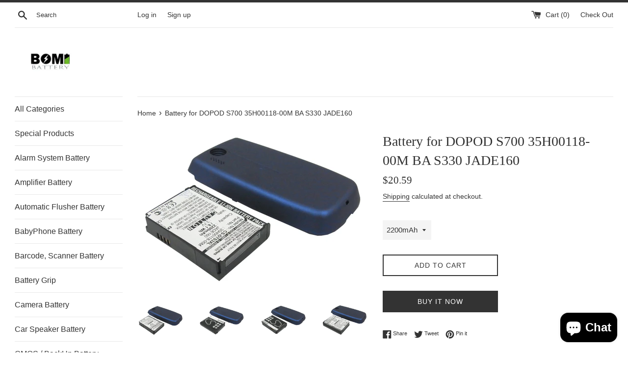

--- FILE ---
content_type: text/html; charset=utf-8
request_url: https://www.estrybattery.com/products/battery-for-dopod-s700-35h00118-00m-ba-s330-jade160
body_size: 21364
content:















<!doctype html>
<html class="supports-no-js" lang="en">
<head>


  <meta charset="utf-8">
  <meta name="google-site-verification" content="vkpICjdE8e7GgRC0d8od1DMMZvFjMnKaCDf7v94V2v0" /> 
  <meta http-equiv="X-UA-Compatible" content="IE=edge,chrome=1">
  <meta name="viewport" content="width=device-width,initial-scale=1">
  <meta name="theme-color" content="">
  <link rel="canonical" href="https://www.estrybattery.com/products/battery-for-dopod-s700-35h00118-00m-ba-s330-jade160">

  
    <link rel="shortcut icon" href="//www.estrybattery.com/cdn/shop/files/bomibattery--logo_32x32.png?v=1614286283" type="image/png" />
  

  <title>
  Battery for DOPOD S700 35H00118-00M BA S330 JADE160 &ndash; Bomibattery
  </title>

  
    <meta name="description" content="Battery Specifications Type: Li-ion Weight: 70.0g Dimension: 51.76*37.14*10.83mm MPN: CS-DTS3XL Voltage: 3.7V Rate: 8.14Wh - Compatible Brand: DOPOD - Compatible Model: S700 - Compatible Battery Part Number: 35H00118-00M BA S330 JADE160 - RoHS approved for toxic free. - CE and ISO9001 Certificate for quality assurance.">
  

  <!-- /snippets/social-meta-tags.liquid -->




<meta property="og:site_name" content="Bomibattery">
<meta property="og:url" content="https://www.estrybattery.com/products/battery-for-dopod-s700-35h00118-00m-ba-s330-jade160">
<meta property="og:title" content="Battery for DOPOD S700 35H00118-00M BA S330 JADE160">
<meta property="og:type" content="product">
<meta property="og:description" content="Battery Specifications Type: Li-ion Weight: 70.0g Dimension: 51.76*37.14*10.83mm MPN: CS-DTS3XL Voltage: 3.7V Rate: 8.14Wh - Compatible Brand: DOPOD - Compatible Model: S700 - Compatible Battery Part Number: 35H00118-00M BA S330 JADE160 - RoHS approved for toxic free. - CE and ISO9001 Certificate for quality assurance.">

  <meta property="og:price:amount" content="20.59">
  <meta property="og:price:currency" content="USD">

<meta property="og:image" content="http://www.estrybattery.com/cdn/shop/products/CS-DTS3XL-2_1200x1200.jpg?v=1588985008"><meta property="og:image" content="http://www.estrybattery.com/cdn/shop/products/CS-DTS3XL-3_1200x1200.jpg?v=1588985008"><meta property="og:image" content="http://www.estrybattery.com/cdn/shop/products/CS-DTS3XL-4_1200x1200.jpg?v=1588985008">
<meta property="og:image:secure_url" content="https://www.estrybattery.com/cdn/shop/products/CS-DTS3XL-2_1200x1200.jpg?v=1588985008"><meta property="og:image:secure_url" content="https://www.estrybattery.com/cdn/shop/products/CS-DTS3XL-3_1200x1200.jpg?v=1588985008"><meta property="og:image:secure_url" content="https://www.estrybattery.com/cdn/shop/products/CS-DTS3XL-4_1200x1200.jpg?v=1588985008">


<meta name="twitter:card" content="summary_large_image">
<meta name="twitter:title" content="Battery for DOPOD S700 35H00118-00M BA S330 JADE160">
<meta name="twitter:description" content="Battery Specifications Type: Li-ion Weight: 70.0g Dimension: 51.76*37.14*10.83mm MPN: CS-DTS3XL Voltage: 3.7V Rate: 8.14Wh - Compatible Brand: DOPOD - Compatible Model: S700 - Compatible Battery Part Number: 35H00118-00M BA S330 JADE160 - RoHS approved for toxic free. - CE and ISO9001 Certificate for quality assurance.">


  <script>
    document.documentElement.className = document.documentElement.className.replace('supports-no-js', 'supports-js');

    var theme = {
      mapStrings: {
        addressError: "Error looking up that address",
        addressNoResults: "No results for that address",
        addressQueryLimit: "You have exceeded the Google API usage limit. Consider upgrading to a \u003ca href=\"https:\/\/developers.google.com\/maps\/premium\/usage-limits\"\u003ePremium Plan\u003c\/a\u003e.",
        authError: "There was a problem authenticating your Google Maps account."
      }
    }
  </script>

  <link href="//www.estrybattery.com/cdn/shop/t/13/assets/theme.scss.css?v=162605682986140257451759332950" rel="stylesheet" type="text/css" media="all" />

  
  <script>window.performance && window.performance.mark && window.performance.mark('shopify.content_for_header.start');</script><meta name="google-site-verification" content="oOH60uf6Le_JWwqn8ufAq4amcLZ1QFRad3wqFUIyFT4">
<meta name="google-site-verification" content="vkpICjdE8e7GgRC0d8od1DMMZvFjMnKaCDf7v94V2v0">
<meta name="facebook-domain-verification" content="tgapqcbfjue8avmmpx04nn8v3cewu2">
<meta id="shopify-digital-wallet" name="shopify-digital-wallet" content="/5953192036/digital_wallets/dialog">
<meta name="shopify-checkout-api-token" content="4489f050765b93c7920736422c73b044">
<meta id="in-context-paypal-metadata" data-shop-id="5953192036" data-venmo-supported="true" data-environment="production" data-locale="en_US" data-paypal-v4="true" data-currency="USD">
<link rel="alternate" hreflang="x-default" href="https://www.estrybattery.com/products/battery-for-dopod-s700-35h00118-00m-ba-s330-jade160">
<link rel="alternate" hreflang="en" href="https://www.estrybattery.com/products/battery-for-dopod-s700-35h00118-00m-ba-s330-jade160">
<link rel="alternate" hreflang="en-AU" href="https://www.estrybattery.com/en-au/products/battery-for-dopod-s700-35h00118-00m-ba-s330-jade160">
<link rel="alternate" hreflang="en-CA" href="https://www.estrybattery.com/en-ca/products/battery-for-dopod-s700-35h00118-00m-ba-s330-jade160">
<link rel="alternate" hreflang="en-MX" href="https://www.estrybattery.com/en-ca/products/battery-for-dopod-s700-35h00118-00m-ba-s330-jade160">
<link rel="alternate" type="application/json+oembed" href="https://www.estrybattery.com/products/battery-for-dopod-s700-35h00118-00m-ba-s330-jade160.oembed">
<script async="async" src="/checkouts/internal/preloads.js?locale=en-US"></script>
<script id="shopify-features" type="application/json">{"accessToken":"4489f050765b93c7920736422c73b044","betas":["rich-media-storefront-analytics"],"domain":"www.estrybattery.com","predictiveSearch":true,"shopId":5953192036,"locale":"en"}</script>
<script>var Shopify = Shopify || {};
Shopify.shop = "bomibattery.myshopify.com";
Shopify.locale = "en";
Shopify.currency = {"active":"USD","rate":"1.0"};
Shopify.country = "US";
Shopify.theme = {"name":"Buy on Amazon Simple","id":136764817652,"schema_name":"Simple","schema_version":"8.0.5","theme_store_id":578,"role":"main"};
Shopify.theme.handle = "null";
Shopify.theme.style = {"id":null,"handle":null};
Shopify.cdnHost = "www.estrybattery.com/cdn";
Shopify.routes = Shopify.routes || {};
Shopify.routes.root = "/";</script>
<script type="module">!function(o){(o.Shopify=o.Shopify||{}).modules=!0}(window);</script>
<script>!function(o){function n(){var o=[];function n(){o.push(Array.prototype.slice.apply(arguments))}return n.q=o,n}var t=o.Shopify=o.Shopify||{};t.loadFeatures=n(),t.autoloadFeatures=n()}(window);</script>
<script id="shop-js-analytics" type="application/json">{"pageType":"product"}</script>
<script defer="defer" async type="module" src="//www.estrybattery.com/cdn/shopifycloud/shop-js/modules/v2/client.init-shop-cart-sync_C5BV16lS.en.esm.js"></script>
<script defer="defer" async type="module" src="//www.estrybattery.com/cdn/shopifycloud/shop-js/modules/v2/chunk.common_CygWptCX.esm.js"></script>
<script type="module">
  await import("//www.estrybattery.com/cdn/shopifycloud/shop-js/modules/v2/client.init-shop-cart-sync_C5BV16lS.en.esm.js");
await import("//www.estrybattery.com/cdn/shopifycloud/shop-js/modules/v2/chunk.common_CygWptCX.esm.js");

  window.Shopify.SignInWithShop?.initShopCartSync?.({"fedCMEnabled":true,"windoidEnabled":true});

</script>
<script>(function() {
  var isLoaded = false;
  function asyncLoad() {
    if (isLoaded) return;
    isLoaded = true;
    var urls = ["https:\/\/www.buynowbutton.us\/apps\/buynowbutton\/assets\/js\/buynowbutton.js?shop=bomibattery.myshopify.com","\/\/code.tidio.co\/pgmqksxfbeecbt7yx5vekjuinjvkm4kd.js?shop=bomibattery.myshopify.com","https:\/\/na.shgcdn3.com\/pixel-collector.js?shop=bomibattery.myshopify.com"];
    for (var i = 0; i < urls.length; i++) {
      var s = document.createElement('script');
      s.type = 'text/javascript';
      s.async = true;
      s.src = urls[i];
      var x = document.getElementsByTagName('script')[0];
      x.parentNode.insertBefore(s, x);
    }
  };
  if(window.attachEvent) {
    window.attachEvent('onload', asyncLoad);
  } else {
    window.addEventListener('load', asyncLoad, false);
  }
})();</script>
<script id="__st">var __st={"a":5953192036,"offset":-43200,"reqid":"c28f98d4-e4b3-440a-8dc2-58da425bd606-1768736781","pageurl":"www.estrybattery.com\/products\/battery-for-dopod-s700-35h00118-00m-ba-s330-jade160","u":"d7c418d126f0","p":"product","rtyp":"product","rid":4626851594340};</script>
<script>window.ShopifyPaypalV4VisibilityTracking = true;</script>
<script id="captcha-bootstrap">!function(){'use strict';const t='contact',e='account',n='new_comment',o=[[t,t],['blogs',n],['comments',n],[t,'customer']],c=[[e,'customer_login'],[e,'guest_login'],[e,'recover_customer_password'],[e,'create_customer']],r=t=>t.map((([t,e])=>`form[action*='/${t}']:not([data-nocaptcha='true']) input[name='form_type'][value='${e}']`)).join(','),a=t=>()=>t?[...document.querySelectorAll(t)].map((t=>t.form)):[];function s(){const t=[...o],e=r(t);return a(e)}const i='password',u='form_key',d=['recaptcha-v3-token','g-recaptcha-response','h-captcha-response',i],f=()=>{try{return window.sessionStorage}catch{return}},m='__shopify_v',_=t=>t.elements[u];function p(t,e,n=!1){try{const o=window.sessionStorage,c=JSON.parse(o.getItem(e)),{data:r}=function(t){const{data:e,action:n}=t;return t[m]||n?{data:e,action:n}:{data:t,action:n}}(c);for(const[e,n]of Object.entries(r))t.elements[e]&&(t.elements[e].value=n);n&&o.removeItem(e)}catch(o){console.error('form repopulation failed',{error:o})}}const l='form_type',E='cptcha';function T(t){t.dataset[E]=!0}const w=window,h=w.document,L='Shopify',v='ce_forms',y='captcha';let A=!1;((t,e)=>{const n=(g='f06e6c50-85a8-45c8-87d0-21a2b65856fe',I='https://cdn.shopify.com/shopifycloud/storefront-forms-hcaptcha/ce_storefront_forms_captcha_hcaptcha.v1.5.2.iife.js',D={infoText:'Protected by hCaptcha',privacyText:'Privacy',termsText:'Terms'},(t,e,n)=>{const o=w[L][v],c=o.bindForm;if(c)return c(t,g,e,D).then(n);var r;o.q.push([[t,g,e,D],n]),r=I,A||(h.body.append(Object.assign(h.createElement('script'),{id:'captcha-provider',async:!0,src:r})),A=!0)});var g,I,D;w[L]=w[L]||{},w[L][v]=w[L][v]||{},w[L][v].q=[],w[L][y]=w[L][y]||{},w[L][y].protect=function(t,e){n(t,void 0,e),T(t)},Object.freeze(w[L][y]),function(t,e,n,w,h,L){const[v,y,A,g]=function(t,e,n){const i=e?o:[],u=t?c:[],d=[...i,...u],f=r(d),m=r(i),_=r(d.filter((([t,e])=>n.includes(e))));return[a(f),a(m),a(_),s()]}(w,h,L),I=t=>{const e=t.target;return e instanceof HTMLFormElement?e:e&&e.form},D=t=>v().includes(t);t.addEventListener('submit',(t=>{const e=I(t);if(!e)return;const n=D(e)&&!e.dataset.hcaptchaBound&&!e.dataset.recaptchaBound,o=_(e),c=g().includes(e)&&(!o||!o.value);(n||c)&&t.preventDefault(),c&&!n&&(function(t){try{if(!f())return;!function(t){const e=f();if(!e)return;const n=_(t);if(!n)return;const o=n.value;o&&e.removeItem(o)}(t);const e=Array.from(Array(32),(()=>Math.random().toString(36)[2])).join('');!function(t,e){_(t)||t.append(Object.assign(document.createElement('input'),{type:'hidden',name:u})),t.elements[u].value=e}(t,e),function(t,e){const n=f();if(!n)return;const o=[...t.querySelectorAll(`input[type='${i}']`)].map((({name:t})=>t)),c=[...d,...o],r={};for(const[a,s]of new FormData(t).entries())c.includes(a)||(r[a]=s);n.setItem(e,JSON.stringify({[m]:1,action:t.action,data:r}))}(t,e)}catch(e){console.error('failed to persist form',e)}}(e),e.submit())}));const S=(t,e)=>{t&&!t.dataset[E]&&(n(t,e.some((e=>e===t))),T(t))};for(const o of['focusin','change'])t.addEventListener(o,(t=>{const e=I(t);D(e)&&S(e,y())}));const B=e.get('form_key'),M=e.get(l),P=B&&M;t.addEventListener('DOMContentLoaded',(()=>{const t=y();if(P)for(const e of t)e.elements[l].value===M&&p(e,B);[...new Set([...A(),...v().filter((t=>'true'===t.dataset.shopifyCaptcha))])].forEach((e=>S(e,t)))}))}(h,new URLSearchParams(w.location.search),n,t,e,['guest_login'])})(!0,!0)}();</script>
<script integrity="sha256-4kQ18oKyAcykRKYeNunJcIwy7WH5gtpwJnB7kiuLZ1E=" data-source-attribution="shopify.loadfeatures" defer="defer" src="//www.estrybattery.com/cdn/shopifycloud/storefront/assets/storefront/load_feature-a0a9edcb.js" crossorigin="anonymous"></script>
<script data-source-attribution="shopify.dynamic_checkout.dynamic.init">var Shopify=Shopify||{};Shopify.PaymentButton=Shopify.PaymentButton||{isStorefrontPortableWallets:!0,init:function(){window.Shopify.PaymentButton.init=function(){};var t=document.createElement("script");t.src="https://www.estrybattery.com/cdn/shopifycloud/portable-wallets/latest/portable-wallets.en.js",t.type="module",document.head.appendChild(t)}};
</script>
<script data-source-attribution="shopify.dynamic_checkout.buyer_consent">
  function portableWalletsHideBuyerConsent(e){var t=document.getElementById("shopify-buyer-consent"),n=document.getElementById("shopify-subscription-policy-button");t&&n&&(t.classList.add("hidden"),t.setAttribute("aria-hidden","true"),n.removeEventListener("click",e))}function portableWalletsShowBuyerConsent(e){var t=document.getElementById("shopify-buyer-consent"),n=document.getElementById("shopify-subscription-policy-button");t&&n&&(t.classList.remove("hidden"),t.removeAttribute("aria-hidden"),n.addEventListener("click",e))}window.Shopify?.PaymentButton&&(window.Shopify.PaymentButton.hideBuyerConsent=portableWalletsHideBuyerConsent,window.Shopify.PaymentButton.showBuyerConsent=portableWalletsShowBuyerConsent);
</script>
<script>
  function portableWalletsCleanup(e){e&&e.src&&console.error("Failed to load portable wallets script "+e.src);var t=document.querySelectorAll("shopify-accelerated-checkout .shopify-payment-button__skeleton, shopify-accelerated-checkout-cart .wallet-cart-button__skeleton"),e=document.getElementById("shopify-buyer-consent");for(let e=0;e<t.length;e++)t[e].remove();e&&e.remove()}function portableWalletsNotLoadedAsModule(e){e instanceof ErrorEvent&&"string"==typeof e.message&&e.message.includes("import.meta")&&"string"==typeof e.filename&&e.filename.includes("portable-wallets")&&(window.removeEventListener("error",portableWalletsNotLoadedAsModule),window.Shopify.PaymentButton.failedToLoad=e,"loading"===document.readyState?document.addEventListener("DOMContentLoaded",window.Shopify.PaymentButton.init):window.Shopify.PaymentButton.init())}window.addEventListener("error",portableWalletsNotLoadedAsModule);
</script>

<script type="module" src="https://www.estrybattery.com/cdn/shopifycloud/portable-wallets/latest/portable-wallets.en.js" onError="portableWalletsCleanup(this)" crossorigin="anonymous"></script>
<script nomodule>
  document.addEventListener("DOMContentLoaded", portableWalletsCleanup);
</script>

<link id="shopify-accelerated-checkout-styles" rel="stylesheet" media="screen" href="https://www.estrybattery.com/cdn/shopifycloud/portable-wallets/latest/accelerated-checkout-backwards-compat.css" crossorigin="anonymous">
<style id="shopify-accelerated-checkout-cart">
        #shopify-buyer-consent {
  margin-top: 1em;
  display: inline-block;
  width: 100%;
}

#shopify-buyer-consent.hidden {
  display: none;
}

#shopify-subscription-policy-button {
  background: none;
  border: none;
  padding: 0;
  text-decoration: underline;
  font-size: inherit;
  cursor: pointer;
}

#shopify-subscription-policy-button::before {
  box-shadow: none;
}

      </style>

<script>window.performance && window.performance.mark && window.performance.mark('shopify.content_for_header.end');</script>
  





  <script type="text/javascript">
    
      window.__shgMoneyFormat = window.__shgMoneyFormat || {"USD":{"currency":"USD","currency_symbol":"$","currency_symbol_location":"left","decimal_places":2,"decimal_separator":".","thousands_separator":","}};
    
    window.__shgCurrentCurrencyCode = window.__shgCurrentCurrencyCode || {
      currency: "USD",
      currency_symbol: "$",
      decimal_separator: ".",
      thousands_separator: ",",
      decimal_places: 2,
      currency_symbol_location: "left"
    };
  </script>




  <script src="//www.estrybattery.com/cdn/shop/t/13/assets/jquery-1.11.0.min.js?v=32460426840832490021682482294" type="text/javascript"></script>
  <script src="//www.estrybattery.com/cdn/shop/t/13/assets/modernizr.min.js?v=44044439420609591321682482294" type="text/javascript"></script>

  <script src="//www.estrybattery.com/cdn/shop/t/13/assets/lazysizes.min.js?v=71745035489482760341682482294" async="async"></script>

  

<script>
    
    
    
    
    var gsf_conversion_data = {page_type : 'product', event : 'view_item', data : {product_data : [{variant_id : 32039464075364, product_id : 4626851594340, name : "Battery for DOPOD S700 35H00118-00M BA S330 JADE160", price : "20.59", currency : "USD", sku : "CS-DTS3XL_DOPOD_47_0", brand : "Bomibattery", variant : "2200mAh", category : "Mobile, SmartPhone Battery", quantity : "102" }], total_price : "20.59", shop_currency : "USD"}};
    
</script>

  

<script type="text/javascript">
  
    window.SHG_CUSTOMER = null;
  
</script>







  
 <!-- BEGIN app block: shopify://apps/pagefly-page-builder/blocks/app-embed/83e179f7-59a0-4589-8c66-c0dddf959200 -->

<!-- BEGIN app snippet: pagefly-cro-ab-testing-main -->







<script>
  ;(function () {
    const url = new URL(window.location)
    const viewParam = url.searchParams.get('view')
    if (viewParam && viewParam.includes('variant-pf-')) {
      url.searchParams.set('pf_v', viewParam)
      url.searchParams.delete('view')
      window.history.replaceState({}, '', url)
    }
  })()
</script>



<script type='module'>
  
  window.PAGEFLY_CRO = window.PAGEFLY_CRO || {}

  window.PAGEFLY_CRO['data_debug'] = {
    original_template_suffix: "all_products",
    allow_ab_test: false,
    ab_test_start_time: 0,
    ab_test_end_time: 0,
    today_date_time: 1768736781000,
  }
  window.PAGEFLY_CRO['GA4'] = { enabled: false}
</script>

<!-- END app snippet -->








  <script src='https://cdn.shopify.com/extensions/019bb4f9-aed6-78a3-be91-e9d44663e6bf/pagefly-page-builder-215/assets/pagefly-helper.js' defer='defer'></script>

  <script src='https://cdn.shopify.com/extensions/019bb4f9-aed6-78a3-be91-e9d44663e6bf/pagefly-page-builder-215/assets/pagefly-general-helper.js' defer='defer'></script>

  <script src='https://cdn.shopify.com/extensions/019bb4f9-aed6-78a3-be91-e9d44663e6bf/pagefly-page-builder-215/assets/pagefly-snap-slider.js' defer='defer'></script>

  <script src='https://cdn.shopify.com/extensions/019bb4f9-aed6-78a3-be91-e9d44663e6bf/pagefly-page-builder-215/assets/pagefly-slideshow-v3.js' defer='defer'></script>

  <script src='https://cdn.shopify.com/extensions/019bb4f9-aed6-78a3-be91-e9d44663e6bf/pagefly-page-builder-215/assets/pagefly-slideshow-v4.js' defer='defer'></script>

  <script src='https://cdn.shopify.com/extensions/019bb4f9-aed6-78a3-be91-e9d44663e6bf/pagefly-page-builder-215/assets/pagefly-glider.js' defer='defer'></script>

  <script src='https://cdn.shopify.com/extensions/019bb4f9-aed6-78a3-be91-e9d44663e6bf/pagefly-page-builder-215/assets/pagefly-slideshow-v1-v2.js' defer='defer'></script>

  <script src='https://cdn.shopify.com/extensions/019bb4f9-aed6-78a3-be91-e9d44663e6bf/pagefly-page-builder-215/assets/pagefly-product-media.js' defer='defer'></script>

  <script src='https://cdn.shopify.com/extensions/019bb4f9-aed6-78a3-be91-e9d44663e6bf/pagefly-page-builder-215/assets/pagefly-product.js' defer='defer'></script>


<script id='pagefly-helper-data' type='application/json'>
  {
    "page_optimization": {
      "assets_prefetching": false
    },
    "elements_asset_mapper": {
      "Accordion": "https://cdn.shopify.com/extensions/019bb4f9-aed6-78a3-be91-e9d44663e6bf/pagefly-page-builder-215/assets/pagefly-accordion.js",
      "Accordion3": "https://cdn.shopify.com/extensions/019bb4f9-aed6-78a3-be91-e9d44663e6bf/pagefly-page-builder-215/assets/pagefly-accordion3.js",
      "CountDown": "https://cdn.shopify.com/extensions/019bb4f9-aed6-78a3-be91-e9d44663e6bf/pagefly-page-builder-215/assets/pagefly-countdown.js",
      "GMap1": "https://cdn.shopify.com/extensions/019bb4f9-aed6-78a3-be91-e9d44663e6bf/pagefly-page-builder-215/assets/pagefly-gmap.js",
      "GMap2": "https://cdn.shopify.com/extensions/019bb4f9-aed6-78a3-be91-e9d44663e6bf/pagefly-page-builder-215/assets/pagefly-gmap.js",
      "GMapBasicV2": "https://cdn.shopify.com/extensions/019bb4f9-aed6-78a3-be91-e9d44663e6bf/pagefly-page-builder-215/assets/pagefly-gmap.js",
      "GMapAdvancedV2": "https://cdn.shopify.com/extensions/019bb4f9-aed6-78a3-be91-e9d44663e6bf/pagefly-page-builder-215/assets/pagefly-gmap.js",
      "HTML.Video": "https://cdn.shopify.com/extensions/019bb4f9-aed6-78a3-be91-e9d44663e6bf/pagefly-page-builder-215/assets/pagefly-htmlvideo.js",
      "HTML.Video2": "https://cdn.shopify.com/extensions/019bb4f9-aed6-78a3-be91-e9d44663e6bf/pagefly-page-builder-215/assets/pagefly-htmlvideo2.js",
      "HTML.Video3": "https://cdn.shopify.com/extensions/019bb4f9-aed6-78a3-be91-e9d44663e6bf/pagefly-page-builder-215/assets/pagefly-htmlvideo2.js",
      "BackgroundVideo": "https://cdn.shopify.com/extensions/019bb4f9-aed6-78a3-be91-e9d44663e6bf/pagefly-page-builder-215/assets/pagefly-htmlvideo2.js",
      "Instagram": "https://cdn.shopify.com/extensions/019bb4f9-aed6-78a3-be91-e9d44663e6bf/pagefly-page-builder-215/assets/pagefly-instagram.js",
      "Instagram2": "https://cdn.shopify.com/extensions/019bb4f9-aed6-78a3-be91-e9d44663e6bf/pagefly-page-builder-215/assets/pagefly-instagram.js",
      "Insta3": "https://cdn.shopify.com/extensions/019bb4f9-aed6-78a3-be91-e9d44663e6bf/pagefly-page-builder-215/assets/pagefly-instagram3.js",
      "Tabs": "https://cdn.shopify.com/extensions/019bb4f9-aed6-78a3-be91-e9d44663e6bf/pagefly-page-builder-215/assets/pagefly-tab.js",
      "Tabs3": "https://cdn.shopify.com/extensions/019bb4f9-aed6-78a3-be91-e9d44663e6bf/pagefly-page-builder-215/assets/pagefly-tab3.js",
      "ProductBox": "https://cdn.shopify.com/extensions/019bb4f9-aed6-78a3-be91-e9d44663e6bf/pagefly-page-builder-215/assets/pagefly-cart.js",
      "FBPageBox2": "https://cdn.shopify.com/extensions/019bb4f9-aed6-78a3-be91-e9d44663e6bf/pagefly-page-builder-215/assets/pagefly-facebook.js",
      "FBLikeButton2": "https://cdn.shopify.com/extensions/019bb4f9-aed6-78a3-be91-e9d44663e6bf/pagefly-page-builder-215/assets/pagefly-facebook.js",
      "TwitterFeed2": "https://cdn.shopify.com/extensions/019bb4f9-aed6-78a3-be91-e9d44663e6bf/pagefly-page-builder-215/assets/pagefly-twitter.js",
      "Paragraph4": "https://cdn.shopify.com/extensions/019bb4f9-aed6-78a3-be91-e9d44663e6bf/pagefly-page-builder-215/assets/pagefly-paragraph4.js",

      "AliReviews": "https://cdn.shopify.com/extensions/019bb4f9-aed6-78a3-be91-e9d44663e6bf/pagefly-page-builder-215/assets/pagefly-3rd-elements.js",
      "BackInStock": "https://cdn.shopify.com/extensions/019bb4f9-aed6-78a3-be91-e9d44663e6bf/pagefly-page-builder-215/assets/pagefly-3rd-elements.js",
      "GloboBackInStock": "https://cdn.shopify.com/extensions/019bb4f9-aed6-78a3-be91-e9d44663e6bf/pagefly-page-builder-215/assets/pagefly-3rd-elements.js",
      "GrowaveWishlist": "https://cdn.shopify.com/extensions/019bb4f9-aed6-78a3-be91-e9d44663e6bf/pagefly-page-builder-215/assets/pagefly-3rd-elements.js",
      "InfiniteOptionsShopPad": "https://cdn.shopify.com/extensions/019bb4f9-aed6-78a3-be91-e9d44663e6bf/pagefly-page-builder-215/assets/pagefly-3rd-elements.js",
      "InkybayProductPersonalizer": "https://cdn.shopify.com/extensions/019bb4f9-aed6-78a3-be91-e9d44663e6bf/pagefly-page-builder-215/assets/pagefly-3rd-elements.js",
      "LimeSpot": "https://cdn.shopify.com/extensions/019bb4f9-aed6-78a3-be91-e9d44663e6bf/pagefly-page-builder-215/assets/pagefly-3rd-elements.js",
      "Loox": "https://cdn.shopify.com/extensions/019bb4f9-aed6-78a3-be91-e9d44663e6bf/pagefly-page-builder-215/assets/pagefly-3rd-elements.js",
      "Opinew": "https://cdn.shopify.com/extensions/019bb4f9-aed6-78a3-be91-e9d44663e6bf/pagefly-page-builder-215/assets/pagefly-3rd-elements.js",
      "Powr": "https://cdn.shopify.com/extensions/019bb4f9-aed6-78a3-be91-e9d44663e6bf/pagefly-page-builder-215/assets/pagefly-3rd-elements.js",
      "ProductReviews": "https://cdn.shopify.com/extensions/019bb4f9-aed6-78a3-be91-e9d44663e6bf/pagefly-page-builder-215/assets/pagefly-3rd-elements.js",
      "PushOwl": "https://cdn.shopify.com/extensions/019bb4f9-aed6-78a3-be91-e9d44663e6bf/pagefly-page-builder-215/assets/pagefly-3rd-elements.js",
      "ReCharge": "https://cdn.shopify.com/extensions/019bb4f9-aed6-78a3-be91-e9d44663e6bf/pagefly-page-builder-215/assets/pagefly-3rd-elements.js",
      "Rivyo": "https://cdn.shopify.com/extensions/019bb4f9-aed6-78a3-be91-e9d44663e6bf/pagefly-page-builder-215/assets/pagefly-3rd-elements.js",
      "TrackingMore": "https://cdn.shopify.com/extensions/019bb4f9-aed6-78a3-be91-e9d44663e6bf/pagefly-page-builder-215/assets/pagefly-3rd-elements.js",
      "Vitals": "https://cdn.shopify.com/extensions/019bb4f9-aed6-78a3-be91-e9d44663e6bf/pagefly-page-builder-215/assets/pagefly-3rd-elements.js",
      "Wiser": "https://cdn.shopify.com/extensions/019bb4f9-aed6-78a3-be91-e9d44663e6bf/pagefly-page-builder-215/assets/pagefly-3rd-elements.js"
    },
    "custom_elements_mapper": {
      "pf-click-action-element": "https://cdn.shopify.com/extensions/019bb4f9-aed6-78a3-be91-e9d44663e6bf/pagefly-page-builder-215/assets/pagefly-click-action-element.js",
      "pf-dialog-element": "https://cdn.shopify.com/extensions/019bb4f9-aed6-78a3-be91-e9d44663e6bf/pagefly-page-builder-215/assets/pagefly-dialog-element.js"
    }
  }
</script>


<!-- END app block --><script src="https://cdn.shopify.com/extensions/7bc9bb47-adfa-4267-963e-cadee5096caf/inbox-1252/assets/inbox-chat-loader.js" type="text/javascript" defer="defer"></script>
<link href="https://monorail-edge.shopifysvc.com" rel="dns-prefetch">
<script>(function(){if ("sendBeacon" in navigator && "performance" in window) {try {var session_token_from_headers = performance.getEntriesByType('navigation')[0].serverTiming.find(x => x.name == '_s').description;} catch {var session_token_from_headers = undefined;}var session_cookie_matches = document.cookie.match(/_shopify_s=([^;]*)/);var session_token_from_cookie = session_cookie_matches && session_cookie_matches.length === 2 ? session_cookie_matches[1] : "";var session_token = session_token_from_headers || session_token_from_cookie || "";function handle_abandonment_event(e) {var entries = performance.getEntries().filter(function(entry) {return /monorail-edge.shopifysvc.com/.test(entry.name);});if (!window.abandonment_tracked && entries.length === 0) {window.abandonment_tracked = true;var currentMs = Date.now();var navigation_start = performance.timing.navigationStart;var payload = {shop_id: 5953192036,url: window.location.href,navigation_start,duration: currentMs - navigation_start,session_token,page_type: "product"};window.navigator.sendBeacon("https://monorail-edge.shopifysvc.com/v1/produce", JSON.stringify({schema_id: "online_store_buyer_site_abandonment/1.1",payload: payload,metadata: {event_created_at_ms: currentMs,event_sent_at_ms: currentMs}}));}}window.addEventListener('pagehide', handle_abandonment_event);}}());</script>
<script id="web-pixels-manager-setup">(function e(e,d,r,n,o){if(void 0===o&&(o={}),!Boolean(null===(a=null===(i=window.Shopify)||void 0===i?void 0:i.analytics)||void 0===a?void 0:a.replayQueue)){var i,a;window.Shopify=window.Shopify||{};var t=window.Shopify;t.analytics=t.analytics||{};var s=t.analytics;s.replayQueue=[],s.publish=function(e,d,r){return s.replayQueue.push([e,d,r]),!0};try{self.performance.mark("wpm:start")}catch(e){}var l=function(){var e={modern:/Edge?\/(1{2}[4-9]|1[2-9]\d|[2-9]\d{2}|\d{4,})\.\d+(\.\d+|)|Firefox\/(1{2}[4-9]|1[2-9]\d|[2-9]\d{2}|\d{4,})\.\d+(\.\d+|)|Chrom(ium|e)\/(9{2}|\d{3,})\.\d+(\.\d+|)|(Maci|X1{2}).+ Version\/(15\.\d+|(1[6-9]|[2-9]\d|\d{3,})\.\d+)([,.]\d+|)( \(\w+\)|)( Mobile\/\w+|) Safari\/|Chrome.+OPR\/(9{2}|\d{3,})\.\d+\.\d+|(CPU[ +]OS|iPhone[ +]OS|CPU[ +]iPhone|CPU IPhone OS|CPU iPad OS)[ +]+(15[._]\d+|(1[6-9]|[2-9]\d|\d{3,})[._]\d+)([._]\d+|)|Android:?[ /-](13[3-9]|1[4-9]\d|[2-9]\d{2}|\d{4,})(\.\d+|)(\.\d+|)|Android.+Firefox\/(13[5-9]|1[4-9]\d|[2-9]\d{2}|\d{4,})\.\d+(\.\d+|)|Android.+Chrom(ium|e)\/(13[3-9]|1[4-9]\d|[2-9]\d{2}|\d{4,})\.\d+(\.\d+|)|SamsungBrowser\/([2-9]\d|\d{3,})\.\d+/,legacy:/Edge?\/(1[6-9]|[2-9]\d|\d{3,})\.\d+(\.\d+|)|Firefox\/(5[4-9]|[6-9]\d|\d{3,})\.\d+(\.\d+|)|Chrom(ium|e)\/(5[1-9]|[6-9]\d|\d{3,})\.\d+(\.\d+|)([\d.]+$|.*Safari\/(?![\d.]+ Edge\/[\d.]+$))|(Maci|X1{2}).+ Version\/(10\.\d+|(1[1-9]|[2-9]\d|\d{3,})\.\d+)([,.]\d+|)( \(\w+\)|)( Mobile\/\w+|) Safari\/|Chrome.+OPR\/(3[89]|[4-9]\d|\d{3,})\.\d+\.\d+|(CPU[ +]OS|iPhone[ +]OS|CPU[ +]iPhone|CPU IPhone OS|CPU iPad OS)[ +]+(10[._]\d+|(1[1-9]|[2-9]\d|\d{3,})[._]\d+)([._]\d+|)|Android:?[ /-](13[3-9]|1[4-9]\d|[2-9]\d{2}|\d{4,})(\.\d+|)(\.\d+|)|Mobile Safari.+OPR\/([89]\d|\d{3,})\.\d+\.\d+|Android.+Firefox\/(13[5-9]|1[4-9]\d|[2-9]\d{2}|\d{4,})\.\d+(\.\d+|)|Android.+Chrom(ium|e)\/(13[3-9]|1[4-9]\d|[2-9]\d{2}|\d{4,})\.\d+(\.\d+|)|Android.+(UC? ?Browser|UCWEB|U3)[ /]?(15\.([5-9]|\d{2,})|(1[6-9]|[2-9]\d|\d{3,})\.\d+)\.\d+|SamsungBrowser\/(5\.\d+|([6-9]|\d{2,})\.\d+)|Android.+MQ{2}Browser\/(14(\.(9|\d{2,})|)|(1[5-9]|[2-9]\d|\d{3,})(\.\d+|))(\.\d+|)|K[Aa][Ii]OS\/(3\.\d+|([4-9]|\d{2,})\.\d+)(\.\d+|)/},d=e.modern,r=e.legacy,n=navigator.userAgent;return n.match(d)?"modern":n.match(r)?"legacy":"unknown"}(),u="modern"===l?"modern":"legacy",c=(null!=n?n:{modern:"",legacy:""})[u],f=function(e){return[e.baseUrl,"/wpm","/b",e.hashVersion,"modern"===e.buildTarget?"m":"l",".js"].join("")}({baseUrl:d,hashVersion:r,buildTarget:u}),m=function(e){var d=e.version,r=e.bundleTarget,n=e.surface,o=e.pageUrl,i=e.monorailEndpoint;return{emit:function(e){var a=e.status,t=e.errorMsg,s=(new Date).getTime(),l=JSON.stringify({metadata:{event_sent_at_ms:s},events:[{schema_id:"web_pixels_manager_load/3.1",payload:{version:d,bundle_target:r,page_url:o,status:a,surface:n,error_msg:t},metadata:{event_created_at_ms:s}}]});if(!i)return console&&console.warn&&console.warn("[Web Pixels Manager] No Monorail endpoint provided, skipping logging."),!1;try{return self.navigator.sendBeacon.bind(self.navigator)(i,l)}catch(e){}var u=new XMLHttpRequest;try{return u.open("POST",i,!0),u.setRequestHeader("Content-Type","text/plain"),u.send(l),!0}catch(e){return console&&console.warn&&console.warn("[Web Pixels Manager] Got an unhandled error while logging to Monorail."),!1}}}}({version:r,bundleTarget:l,surface:e.surface,pageUrl:self.location.href,monorailEndpoint:e.monorailEndpoint});try{o.browserTarget=l,function(e){var d=e.src,r=e.async,n=void 0===r||r,o=e.onload,i=e.onerror,a=e.sri,t=e.scriptDataAttributes,s=void 0===t?{}:t,l=document.createElement("script"),u=document.querySelector("head"),c=document.querySelector("body");if(l.async=n,l.src=d,a&&(l.integrity=a,l.crossOrigin="anonymous"),s)for(var f in s)if(Object.prototype.hasOwnProperty.call(s,f))try{l.dataset[f]=s[f]}catch(e){}if(o&&l.addEventListener("load",o),i&&l.addEventListener("error",i),u)u.appendChild(l);else{if(!c)throw new Error("Did not find a head or body element to append the script");c.appendChild(l)}}({src:f,async:!0,onload:function(){if(!function(){var e,d;return Boolean(null===(d=null===(e=window.Shopify)||void 0===e?void 0:e.analytics)||void 0===d?void 0:d.initialized)}()){var d=window.webPixelsManager.init(e)||void 0;if(d){var r=window.Shopify.analytics;r.replayQueue.forEach((function(e){var r=e[0],n=e[1],o=e[2];d.publishCustomEvent(r,n,o)})),r.replayQueue=[],r.publish=d.publishCustomEvent,r.visitor=d.visitor,r.initialized=!0}}},onerror:function(){return m.emit({status:"failed",errorMsg:"".concat(f," has failed to load")})},sri:function(e){var d=/^sha384-[A-Za-z0-9+/=]+$/;return"string"==typeof e&&d.test(e)}(c)?c:"",scriptDataAttributes:o}),m.emit({status:"loading"})}catch(e){m.emit({status:"failed",errorMsg:(null==e?void 0:e.message)||"Unknown error"})}}})({shopId: 5953192036,storefrontBaseUrl: "https://www.estrybattery.com",extensionsBaseUrl: "https://extensions.shopifycdn.com/cdn/shopifycloud/web-pixels-manager",monorailEndpoint: "https://monorail-edge.shopifysvc.com/unstable/produce_batch",surface: "storefront-renderer",enabledBetaFlags: ["2dca8a86"],webPixelsConfigList: [{"id":"956367092","configuration":"{\"site_id\":\"5b7e458e-4b86-43f3-be9c-f8a4c43f73c5\",\"analytics_endpoint\":\"https:\\\/\\\/na.shgcdn3.com\"}","eventPayloadVersion":"v1","runtimeContext":"STRICT","scriptVersion":"695709fc3f146fa50a25299517a954f2","type":"APP","apiClientId":1158168,"privacyPurposes":["ANALYTICS","MARKETING","SALE_OF_DATA"],"dataSharingAdjustments":{"protectedCustomerApprovalScopes":["read_customer_personal_data"]}},{"id":"440303860","configuration":"{\"config\":\"{\\\"pixel_id\\\":\\\"G-R71E4W32YT\\\",\\\"target_country\\\":\\\"US\\\",\\\"gtag_events\\\":[{\\\"type\\\":\\\"search\\\",\\\"action_label\\\":[\\\"G-R71E4W32YT\\\",\\\"AW-800010793\\\/T7iWCNfb_aEBEKnkvP0C\\\"]},{\\\"type\\\":\\\"begin_checkout\\\",\\\"action_label\\\":[\\\"G-R71E4W32YT\\\",\\\"AW-800010793\\\/O_FTCNTb_aEBEKnkvP0C\\\"]},{\\\"type\\\":\\\"view_item\\\",\\\"action_label\\\":[\\\"G-R71E4W32YT\\\",\\\"AW-800010793\\\/1wRKCM7b_aEBEKnkvP0C\\\",\\\"MC-EHYBP8VM22\\\"]},{\\\"type\\\":\\\"purchase\\\",\\\"action_label\\\":[\\\"G-R71E4W32YT\\\",\\\"AW-800010793\\\/x1aUCMvb_aEBEKnkvP0C\\\",\\\"MC-EHYBP8VM22\\\"]},{\\\"type\\\":\\\"page_view\\\",\\\"action_label\\\":[\\\"G-R71E4W32YT\\\",\\\"AW-800010793\\\/Sp6BCMjb_aEBEKnkvP0C\\\",\\\"MC-EHYBP8VM22\\\"]},{\\\"type\\\":\\\"add_payment_info\\\",\\\"action_label\\\":[\\\"G-R71E4W32YT\\\",\\\"AW-800010793\\\/tzSrCNrb_aEBEKnkvP0C\\\"]},{\\\"type\\\":\\\"add_to_cart\\\",\\\"action_label\\\":[\\\"G-R71E4W32YT\\\",\\\"AW-800010793\\\/QysTCNHb_aEBEKnkvP0C\\\"]}],\\\"enable_monitoring_mode\\\":false}\"}","eventPayloadVersion":"v1","runtimeContext":"OPEN","scriptVersion":"b2a88bafab3e21179ed38636efcd8a93","type":"APP","apiClientId":1780363,"privacyPurposes":[],"dataSharingAdjustments":{"protectedCustomerApprovalScopes":["read_customer_address","read_customer_email","read_customer_name","read_customer_personal_data","read_customer_phone"]}},{"id":"208339188","configuration":"{\"pixel_id\":\"476704443792332\",\"pixel_type\":\"facebook_pixel\",\"metaapp_system_user_token\":\"-\"}","eventPayloadVersion":"v1","runtimeContext":"OPEN","scriptVersion":"ca16bc87fe92b6042fbaa3acc2fbdaa6","type":"APP","apiClientId":2329312,"privacyPurposes":["ANALYTICS","MARKETING","SALE_OF_DATA"],"dataSharingAdjustments":{"protectedCustomerApprovalScopes":["read_customer_address","read_customer_email","read_customer_name","read_customer_personal_data","read_customer_phone"]}},{"id":"shopify-app-pixel","configuration":"{}","eventPayloadVersion":"v1","runtimeContext":"STRICT","scriptVersion":"0450","apiClientId":"shopify-pixel","type":"APP","privacyPurposes":["ANALYTICS","MARKETING"]},{"id":"shopify-custom-pixel","eventPayloadVersion":"v1","runtimeContext":"LAX","scriptVersion":"0450","apiClientId":"shopify-pixel","type":"CUSTOM","privacyPurposes":["ANALYTICS","MARKETING"]}],isMerchantRequest: false,initData: {"shop":{"name":"Bomibattery","paymentSettings":{"currencyCode":"USD"},"myshopifyDomain":"bomibattery.myshopify.com","countryCode":"US","storefrontUrl":"https:\/\/www.estrybattery.com"},"customer":null,"cart":null,"checkout":null,"productVariants":[{"price":{"amount":20.59,"currencyCode":"USD"},"product":{"title":"Battery for DOPOD S700 35H00118-00M BA S330 JADE160","vendor":"Bomibattery","id":"4626851594340","untranslatedTitle":"Battery for DOPOD S700 35H00118-00M BA S330 JADE160","url":"\/products\/battery-for-dopod-s700-35h00118-00m-ba-s330-jade160","type":"Mobile, SmartPhone Battery"},"id":"32039464075364","image":{"src":"\/\/www.estrybattery.com\/cdn\/shop\/products\/CS-DTS3XL-2.jpg?v=1588985008"},"sku":"CS-DTS3XL_DOPOD_47_0","title":"2200mAh","untranslatedTitle":"2200mAh"}],"purchasingCompany":null},},"https://www.estrybattery.com/cdn","fcfee988w5aeb613cpc8e4bc33m6693e112",{"modern":"","legacy":""},{"shopId":"5953192036","storefrontBaseUrl":"https:\/\/www.estrybattery.com","extensionBaseUrl":"https:\/\/extensions.shopifycdn.com\/cdn\/shopifycloud\/web-pixels-manager","surface":"storefront-renderer","enabledBetaFlags":"[\"2dca8a86\"]","isMerchantRequest":"false","hashVersion":"fcfee988w5aeb613cpc8e4bc33m6693e112","publish":"custom","events":"[[\"page_viewed\",{}],[\"product_viewed\",{\"productVariant\":{\"price\":{\"amount\":20.59,\"currencyCode\":\"USD\"},\"product\":{\"title\":\"Battery for DOPOD S700 35H00118-00M BA S330 JADE160\",\"vendor\":\"Bomibattery\",\"id\":\"4626851594340\",\"untranslatedTitle\":\"Battery for DOPOD S700 35H00118-00M BA S330 JADE160\",\"url\":\"\/products\/battery-for-dopod-s700-35h00118-00m-ba-s330-jade160\",\"type\":\"Mobile, SmartPhone Battery\"},\"id\":\"32039464075364\",\"image\":{\"src\":\"\/\/www.estrybattery.com\/cdn\/shop\/products\/CS-DTS3XL-2.jpg?v=1588985008\"},\"sku\":\"CS-DTS3XL_DOPOD_47_0\",\"title\":\"2200mAh\",\"untranslatedTitle\":\"2200mAh\"}}]]"});</script><script>
  window.ShopifyAnalytics = window.ShopifyAnalytics || {};
  window.ShopifyAnalytics.meta = window.ShopifyAnalytics.meta || {};
  window.ShopifyAnalytics.meta.currency = 'USD';
  var meta = {"product":{"id":4626851594340,"gid":"gid:\/\/shopify\/Product\/4626851594340","vendor":"Bomibattery","type":"Mobile, SmartPhone Battery","handle":"battery-for-dopod-s700-35h00118-00m-ba-s330-jade160","variants":[{"id":32039464075364,"price":2059,"name":"Battery for DOPOD S700 35H00118-00M BA S330 JADE160 - 2200mAh","public_title":"2200mAh","sku":"CS-DTS3XL_DOPOD_47_0"}],"remote":false},"page":{"pageType":"product","resourceType":"product","resourceId":4626851594340,"requestId":"c28f98d4-e4b3-440a-8dc2-58da425bd606-1768736781"}};
  for (var attr in meta) {
    window.ShopifyAnalytics.meta[attr] = meta[attr];
  }
</script>
<script class="analytics">
  (function () {
    var customDocumentWrite = function(content) {
      var jquery = null;

      if (window.jQuery) {
        jquery = window.jQuery;
      } else if (window.Checkout && window.Checkout.$) {
        jquery = window.Checkout.$;
      }

      if (jquery) {
        jquery('body').append(content);
      }
    };

    var hasLoggedConversion = function(token) {
      if (token) {
        return document.cookie.indexOf('loggedConversion=' + token) !== -1;
      }
      return false;
    }

    var setCookieIfConversion = function(token) {
      if (token) {
        var twoMonthsFromNow = new Date(Date.now());
        twoMonthsFromNow.setMonth(twoMonthsFromNow.getMonth() + 2);

        document.cookie = 'loggedConversion=' + token + '; expires=' + twoMonthsFromNow;
      }
    }

    var trekkie = window.ShopifyAnalytics.lib = window.trekkie = window.trekkie || [];
    if (trekkie.integrations) {
      return;
    }
    trekkie.methods = [
      'identify',
      'page',
      'ready',
      'track',
      'trackForm',
      'trackLink'
    ];
    trekkie.factory = function(method) {
      return function() {
        var args = Array.prototype.slice.call(arguments);
        args.unshift(method);
        trekkie.push(args);
        return trekkie;
      };
    };
    for (var i = 0; i < trekkie.methods.length; i++) {
      var key = trekkie.methods[i];
      trekkie[key] = trekkie.factory(key);
    }
    trekkie.load = function(config) {
      trekkie.config = config || {};
      trekkie.config.initialDocumentCookie = document.cookie;
      var first = document.getElementsByTagName('script')[0];
      var script = document.createElement('script');
      script.type = 'text/javascript';
      script.onerror = function(e) {
        var scriptFallback = document.createElement('script');
        scriptFallback.type = 'text/javascript';
        scriptFallback.onerror = function(error) {
                var Monorail = {
      produce: function produce(monorailDomain, schemaId, payload) {
        var currentMs = new Date().getTime();
        var event = {
          schema_id: schemaId,
          payload: payload,
          metadata: {
            event_created_at_ms: currentMs,
            event_sent_at_ms: currentMs
          }
        };
        return Monorail.sendRequest("https://" + monorailDomain + "/v1/produce", JSON.stringify(event));
      },
      sendRequest: function sendRequest(endpointUrl, payload) {
        // Try the sendBeacon API
        if (window && window.navigator && typeof window.navigator.sendBeacon === 'function' && typeof window.Blob === 'function' && !Monorail.isIos12()) {
          var blobData = new window.Blob([payload], {
            type: 'text/plain'
          });

          if (window.navigator.sendBeacon(endpointUrl, blobData)) {
            return true;
          } // sendBeacon was not successful

        } // XHR beacon

        var xhr = new XMLHttpRequest();

        try {
          xhr.open('POST', endpointUrl);
          xhr.setRequestHeader('Content-Type', 'text/plain');
          xhr.send(payload);
        } catch (e) {
          console.log(e);
        }

        return false;
      },
      isIos12: function isIos12() {
        return window.navigator.userAgent.lastIndexOf('iPhone; CPU iPhone OS 12_') !== -1 || window.navigator.userAgent.lastIndexOf('iPad; CPU OS 12_') !== -1;
      }
    };
    Monorail.produce('monorail-edge.shopifysvc.com',
      'trekkie_storefront_load_errors/1.1',
      {shop_id: 5953192036,
      theme_id: 136764817652,
      app_name: "storefront",
      context_url: window.location.href,
      source_url: "//www.estrybattery.com/cdn/s/trekkie.storefront.cd680fe47e6c39ca5d5df5f0a32d569bc48c0f27.min.js"});

        };
        scriptFallback.async = true;
        scriptFallback.src = '//www.estrybattery.com/cdn/s/trekkie.storefront.cd680fe47e6c39ca5d5df5f0a32d569bc48c0f27.min.js';
        first.parentNode.insertBefore(scriptFallback, first);
      };
      script.async = true;
      script.src = '//www.estrybattery.com/cdn/s/trekkie.storefront.cd680fe47e6c39ca5d5df5f0a32d569bc48c0f27.min.js';
      first.parentNode.insertBefore(script, first);
    };
    trekkie.load(
      {"Trekkie":{"appName":"storefront","development":false,"defaultAttributes":{"shopId":5953192036,"isMerchantRequest":null,"themeId":136764817652,"themeCityHash":"14101511289928560936","contentLanguage":"en","currency":"USD","eventMetadataId":"154ef3e4-e389-4943-b50b-86dd9b124283"},"isServerSideCookieWritingEnabled":true,"monorailRegion":"shop_domain","enabledBetaFlags":["65f19447"]},"Session Attribution":{},"S2S":{"facebookCapiEnabled":true,"source":"trekkie-storefront-renderer","apiClientId":580111}}
    );

    var loaded = false;
    trekkie.ready(function() {
      if (loaded) return;
      loaded = true;

      window.ShopifyAnalytics.lib = window.trekkie;

      var originalDocumentWrite = document.write;
      document.write = customDocumentWrite;
      try { window.ShopifyAnalytics.merchantGoogleAnalytics.call(this); } catch(error) {};
      document.write = originalDocumentWrite;

      window.ShopifyAnalytics.lib.page(null,{"pageType":"product","resourceType":"product","resourceId":4626851594340,"requestId":"c28f98d4-e4b3-440a-8dc2-58da425bd606-1768736781","shopifyEmitted":true});

      var match = window.location.pathname.match(/checkouts\/(.+)\/(thank_you|post_purchase)/)
      var token = match? match[1]: undefined;
      if (!hasLoggedConversion(token)) {
        setCookieIfConversion(token);
        window.ShopifyAnalytics.lib.track("Viewed Product",{"currency":"USD","variantId":32039464075364,"productId":4626851594340,"productGid":"gid:\/\/shopify\/Product\/4626851594340","name":"Battery for DOPOD S700 35H00118-00M BA S330 JADE160 - 2200mAh","price":"20.59","sku":"CS-DTS3XL_DOPOD_47_0","brand":"Bomibattery","variant":"2200mAh","category":"Mobile, SmartPhone Battery","nonInteraction":true,"remote":false},undefined,undefined,{"shopifyEmitted":true});
      window.ShopifyAnalytics.lib.track("monorail:\/\/trekkie_storefront_viewed_product\/1.1",{"currency":"USD","variantId":32039464075364,"productId":4626851594340,"productGid":"gid:\/\/shopify\/Product\/4626851594340","name":"Battery for DOPOD S700 35H00118-00M BA S330 JADE160 - 2200mAh","price":"20.59","sku":"CS-DTS3XL_DOPOD_47_0","brand":"Bomibattery","variant":"2200mAh","category":"Mobile, SmartPhone Battery","nonInteraction":true,"remote":false,"referer":"https:\/\/www.estrybattery.com\/products\/battery-for-dopod-s700-35h00118-00m-ba-s330-jade160"});
      }
    });


        var eventsListenerScript = document.createElement('script');
        eventsListenerScript.async = true;
        eventsListenerScript.src = "//www.estrybattery.com/cdn/shopifycloud/storefront/assets/shop_events_listener-3da45d37.js";
        document.getElementsByTagName('head')[0].appendChild(eventsListenerScript);

})();</script>
  <script>
  if (!window.ga || (window.ga && typeof window.ga !== 'function')) {
    window.ga = function ga() {
      (window.ga.q = window.ga.q || []).push(arguments);
      if (window.Shopify && window.Shopify.analytics && typeof window.Shopify.analytics.publish === 'function') {
        window.Shopify.analytics.publish("ga_stub_called", {}, {sendTo: "google_osp_migration"});
      }
      console.error("Shopify's Google Analytics stub called with:", Array.from(arguments), "\nSee https://help.shopify.com/manual/promoting-marketing/pixels/pixel-migration#google for more information.");
    };
    if (window.Shopify && window.Shopify.analytics && typeof window.Shopify.analytics.publish === 'function') {
      window.Shopify.analytics.publish("ga_stub_initialized", {}, {sendTo: "google_osp_migration"});
    }
  }
</script>
<script
  defer
  src="https://www.estrybattery.com/cdn/shopifycloud/perf-kit/shopify-perf-kit-3.0.4.min.js"
  data-application="storefront-renderer"
  data-shop-id="5953192036"
  data-render-region="gcp-us-central1"
  data-page-type="product"
  data-theme-instance-id="136764817652"
  data-theme-name="Simple"
  data-theme-version="8.0.5"
  data-monorail-region="shop_domain"
  data-resource-timing-sampling-rate="10"
  data-shs="true"
  data-shs-beacon="true"
  data-shs-export-with-fetch="true"
  data-shs-logs-sample-rate="1"
  data-shs-beacon-endpoint="https://www.estrybattery.com/api/collect"
></script>
</head>

<body id="battery-for-dopod-s700-35h00118-00m-ba-s330-jade160" class="template-product">

  <a class="in-page-link visually-hidden skip-link" href="#MainContent">Skip to content</a>

  <div id="shopify-section-header" class="shopify-section">
  <div class="page-border"></div>





  <style>
    .site-header__logo {
      width: 150px;
    }
    #HeaderLogoWrapper {
      max-width: 150px !important;
    }
  </style>


<div class="site-wrapper">
  <div class="top-bar grid">

    <div class="grid__item medium-up--one-fifth small--one-half">
      <div class="top-bar__search">
        <a href="/search" class="medium-up--hide">
          <svg aria-hidden="true" focusable="false" role="presentation" class="icon icon-search" viewBox="0 0 20 20"><path fill="#444" d="M18.64 17.02l-5.31-5.31c.81-1.08 1.26-2.43 1.26-3.87C14.5 4.06 11.44 1 7.75 1S1 4.06 1 7.75s3.06 6.75 6.75 6.75c1.44 0 2.79-.45 3.87-1.26l5.31 5.31c.45.45 1.26.54 1.71.09.45-.36.45-1.17 0-1.62zM3.25 7.75c0-2.52 1.98-4.5 4.5-4.5s4.5 1.98 4.5 4.5-1.98 4.5-4.5 4.5-4.5-1.98-4.5-4.5z"/></svg>
        </a>
        <form action="/search" method="get" class="search-bar small--hide" role="search">
          
          <button type="submit" class="search-bar__submit">
            <svg aria-hidden="true" focusable="false" role="presentation" class="icon icon-search" viewBox="0 0 20 20"><path fill="#444" d="M18.64 17.02l-5.31-5.31c.81-1.08 1.26-2.43 1.26-3.87C14.5 4.06 11.44 1 7.75 1S1 4.06 1 7.75s3.06 6.75 6.75 6.75c1.44 0 2.79-.45 3.87-1.26l5.31 5.31c.45.45 1.26.54 1.71.09.45-.36.45-1.17 0-1.62zM3.25 7.75c0-2.52 1.98-4.5 4.5-4.5s4.5 1.98 4.5 4.5-1.98 4.5-4.5 4.5-4.5-1.98-4.5-4.5z"/></svg>
            <span class="icon__fallback-text">Search</span>
          </button>
          <input type="search" name="q" class="search-bar__input" value="" placeholder="Search" aria-label="Search">
        </form>
      </div>
    </div>

    
      <div class="grid__item medium-up--two-fifths small--hide">
        <span class="customer-links small--hide">
          
            <a href="https://shopify.com/5953192036/account?locale=en&amp;region_country=US" id="customer_login_link">Log in</a>
            <span class="vertical-divider"></span>
            <a href="https://shopify.com/5953192036/account?locale=en" id="customer_register_link">Sign up</a>
          
        </span>
      </div>
    

    <div class="grid__item  medium-up--two-fifths  small--one-half text-right">
      <a href="/cart" class="site-header__cart">
        <svg aria-hidden="true" focusable="false" role="presentation" class="icon icon-cart" viewBox="0 0 20 20"><path fill="#444" d="M18.936 5.564c-.144-.175-.35-.207-.55-.207h-.003L6.774 4.286c-.272 0-.417.089-.491.18-.079.096-.16.263-.094.585l2.016 5.705c.163.407.642.673 1.068.673h8.401c.433 0 .854-.285.941-.725l.484-4.571c.045-.221-.015-.388-.163-.567z"/><path fill="#444" d="M17.107 12.5H7.659L4.98 4.117l-.362-1.059c-.138-.401-.292-.559-.695-.559H.924c-.411 0-.748.303-.748.714s.337.714.748.714h2.413l3.002 9.48c.126.38.295.52.942.52h9.825c.411 0 .748-.303.748-.714s-.336-.714-.748-.714zM10.424 16.23a1.498 1.498 0 1 1-2.997 0 1.498 1.498 0 0 1 2.997 0zM16.853 16.23a1.498 1.498 0 1 1-2.997 0 1.498 1.498 0 0 1 2.997 0z"/></svg>
        <span class="small--hide">
          Cart
          (<span id="CartCount">0</span>)
        </span>
      </a>
      <span class="vertical-divider small--hide"></span>
      <a href="/cart" class="site-header__cart small--hide">
        Check Out
      </a>
    </div>
  </div>

  <hr class="small--hide hr--border">

  <header class="site-header grid medium-up--grid--table" role="banner">
    <div class="grid__item small--text-center">
      <div itemscope itemtype="http://schema.org/Organization">
        

        <style>
  
  
  
    #HeaderLogo {
      max-width: 150px;
      max-height: 69.96644295302013px;
    }
    #HeaderLogoWrapper {
      max-width: 150px;
    }
  

  
</style>


        
          <div id="HeaderLogoWrapper" class="supports-js">
            <a href="/" itemprop="url" style="padding-top:46.64429530201342%; display: block;">
              <img id="HeaderLogo"
                   class="lazyload"
                   src="//www.estrybattery.com/cdn/shop/files/log-2_f09431b1-7f21-491f-bae2-c98bc623e146_150x150.png?v=1614286370"
                   data-src="//www.estrybattery.com/cdn/shop/files/log-2_f09431b1-7f21-491f-bae2-c98bc623e146_{width}x.png?v=1614286370"
                   data-widths="[180, 360, 540, 720, 900, 1080, 1296, 1512, 1728, 2048]"
                   data-aspectratio="1.4001411432604094"
                   data-sizes="auto"
                   alt="Bomibattery"
                   itemprop="logo">
            </a>
          </div>
          <noscript>
            
            <a href="/" itemprop="url">
              <img class="site-header__logo" src="//www.estrybattery.com/cdn/shop/files/log-2_f09431b1-7f21-491f-bae2-c98bc623e146_150x.png?v=1614286370"
              srcset="//www.estrybattery.com/cdn/shop/files/log-2_f09431b1-7f21-491f-bae2-c98bc623e146_150x.png?v=1614286370 1x, //www.estrybattery.com/cdn/shop/files/log-2_f09431b1-7f21-491f-bae2-c98bc623e146_150x@2x.png?v=1614286370 2x"
              alt="Bomibattery"
              itemprop="logo">
            </a>
          </noscript>
          
        
      </div>
    </div>
    
  </header>
</div>




</div>

    

  <div class="site-wrapper">

    <div class="grid">

      <div id="shopify-section-sidebar" class="shopify-section"><div data-section-id="sidebar" data-section-type="sidebar-section">
  <nav class="grid__item small--text-center medium-up--one-fifth" role="navigation">
    <hr class="hr--small medium-up--hide">
    <button id="ToggleMobileMenu" class="mobile-menu-icon medium-up--hide" aria-haspopup="true" aria-owns="SiteNav">
      <span class="line"></span>
      <span class="line"></span>
      <span class="line"></span>
      <span class="line"></span>
      <span class="icon__fallback-text">Menu</span>
    </button>
    <div id="SiteNav" class="site-nav" role="menu">
      <ul class="list--nav">
        
          
          
            <li class="site-nav__item">
              <a href="/collections" class="site-nav__link">All Categories</a>
            </li>
          
        
          
          
            <li class="site-nav__item">
              <a href="/collections/special-products" class="site-nav__link">Special Products</a>
            </li>
          
        
          
          
            <li class="site-nav__item">
              <a href="/collections/alarm-system-battery" class="site-nav__link">Alarm System Battery</a>
            </li>
          
        
          
          
            <li class="site-nav__item">
              <a href="/collections/amplifier-battery" class="site-nav__link">Amplifier Battery</a>
            </li>
          
        
          
          
            <li class="site-nav__item">
              <a href="/collections/automatic-flusher-battery" class="site-nav__link">Automatic Flusher Battery</a>
            </li>
          
        
          
          
            <li class="site-nav__item">
              <a href="/collections/babyphone-battery" class="site-nav__link">BabyPhone Battery</a>
            </li>
          
        
          
          
            <li class="site-nav__item">
              <a href="/collections/barcode-scanner-battery" class="site-nav__link">Barcode, Scanner Battery</a>
            </li>
          
        
          
          
            <li class="site-nav__item">
              <a href="/collections/cable-modem-battery" class="site-nav__link">Battery Grip</a>
            </li>
          
        
          
          
            <li class="site-nav__item">
              <a href="/collections/camera-battery" class="site-nav__link">Camera Battery</a>
            </li>
          
        
          
          
            <li class="site-nav__item">
              <a href="/collections/car-speaker-battery" class="site-nav__link">Car Speaker Battery</a>
            </li>
          
        
          
          
            <li class="site-nav__item">
              <a href="/collections/cmos-backup-battery" class="site-nav__link">CMOS / BackUp Battery</a>
            </li>
          
        
          
          
            <li class="site-nav__item">
              <a href="/collections/communication" class="site-nav__link">Communication</a>
            </li>
          
        
          
          
            <li class="site-nav__item">
              <a href="/collections/cordless-phone-battery" class="site-nav__link">Cordless Phone Battery</a>
            </li>
          
        
          
          
            <li class="site-nav__item">
              <a href="/collections/crane-remote-control-battery" class="site-nav__link">Crane Remote Control Battery</a>
            </li>
          
        
          
          
            <li class="site-nav__item">
              <a href="/collections/dab-digital-battery" class="site-nav__link">DAB Digital Battery</a>
            </li>
          
        
          
          
            <li class="site-nav__item">
              <a href="/collections/dog-collar-battery" class="site-nav__link">Dog Collar Battery</a>
            </li>
          
        
          
          
            <li class="site-nav__item">
              <a href="/collections/e-cigarette-battery" class="site-nav__link">E Cigarette Battery</a>
            </li>
          
        
          
          
            <li class="site-nav__item">
              <a href="/collections/ebook-ereader-battery" class="site-nav__link">Ebook, eReader Battery</a>
            </li>
          
        
          
          
            <li class="site-nav__item">
              <a href="/collections/electronic-magnifier-battery" class="site-nav__link">Electronic Magnifier Battery</a>
            </li>
          
        
          
          
            <li class="site-nav__item">
              <a href="/collections/equipment-survey-battery" class="site-nav__link">Equipment, Survey Battery</a>
            </li>
          
        
          
          
            <li class="site-nav__item">
              <a href="/collections/game-psp-nds-battery" class="site-nav__link">Game, PSP, NDS Battery</a>
            </li>
          
        
          
          
            <li class="site-nav__item">
              <a href="/collections/gps-navigator-battery" class="site-nav__link">GPS, Navigator Battery</a>
            </li>
          
        
          
          
            <li class="site-nav__item">
              <a href="/collections/medical-battery" class="site-nav__link">Medical Battery</a>
            </li>
          
        
          
          
            <li class="site-nav__item">
              <a href="/collections/mobile-smartphone-battery" class="site-nav__link">Mobile, SmartPhone Battery</a>
            </li>
          
        
          
          
            <li class="site-nav__item">
              <a href="/collections/power-tools-battery" class="site-nav__link">Power Tools Battery</a>
            </li>
          
        
          
          
            <li class="site-nav__item">
              <a href="/collections/rc-hobby-battery" class="site-nav__link">RC Hobby Battery</a>
            </li>
          
        
          
          
            <li class="site-nav__item">
              <a href="/collections/recorder-battery" class="site-nav__link">Recorder Battery</a>
            </li>
          
        
          
          
            <li class="site-nav__item">
              <a href="/collections/remote-control-battery" class="site-nav__link">Remote Control Battery</a>
            </li>
          
        
          
          
            <li class="site-nav__item">
              <a href="/collections/smartwatch-battery" class="site-nav__link">Smartwatch Battery</a>
            </li>
          
        
          
          
            <li class="site-nav__item">
              <a href="/collections/speaker-battery" class="site-nav__link">Speaker Battery</a>
            </li>
          
        
          
          
            <li class="site-nav__item">
              <a href="/collections/tablet-battery" class="site-nav__link">Tablet Battery</a>
            </li>
          
        
          
          
            <li class="site-nav__item">
              <a href="/collections/thermal-electric-battery" class="site-nav__link">Thermal Electric Battery</a>
            </li>
          
        
          
          
            <li class="site-nav__item">
              <a href="/collections/two-way-radio-battery" class="site-nav__link">Two-Way Radio Battery</a>
            </li>
          
        
          
          
            <li class="site-nav__item">
              <a href="/collections/vacuum-battery" class="site-nav__link">Vacuum Battery</a>
            </li>
          
        
          
          
            <li class="site-nav__item">
              <a href="/collections/wireless-headset-battery" class="site-nav__link">Wireless Headset Battery</a>
            </li>
          
        
          
          
            <li class="site-nav__item">
              <a href="/collections/wireless-mouse-battery" class="site-nav__link">Wireless Mouse Battery</a>
            </li>
          
        
        
          
            <li>
              <a href="/account/login" class="site-nav__link site-nav--account medium-up--hide">Log in</a>
            </li>
            <li>
              <a href="/account/register" class="site-nav__link site-nav--account medium-up--hide">Sign up</a>
            </li>
          
        
      </ul>
      <ul class="list--inline social-links">
        
        
        
        
        
        
        
        
        
        
        
      </ul>
    </div>
    <hr class="medium-up--hide hr--small ">
  </nav>
</div>




</div>

      <main class="main-content grid__item medium-up--four-fifths" id="MainContent" role="main">
        
          <hr class="hr--border-top small--hide">
        
        
          
<nav class="breadcrumb-nav small--text-center" aria-label="You are here">
  <span itemscope itemtype="http://data-vocabulary.org/Breadcrumb">
    <a href="/" itemprop="url" title="Back to the frontpage">
      <span itemprop="title">Home</span>
    </a>
    <span class="breadcrumb-nav__separator" aria-hidden="true">›</span>
  </span>
  
    
    Battery for DOPOD S700 35H00118-00M BA S330 JADE160
  
</nav>

        
        

<div id="shopify-section-product-template" class="shopify-section"><!-- /templates/product.liquid -->
<div itemscope itemtype="http://schema.org/Product" id="ProductSection" data-section-id="product-template" data-section-type="product-template" data-image-zoom-type="lightbox" data-show-extra-tab="false" data-extra-tab-content="" data-cart-enable-ajax="true" data-enable-history-state="true">

  <meta itemprop="name" content="Battery for DOPOD S700 35H00118-00M BA S330 JADE160">
  <meta itemprop="url" content="https://www.estrybattery.com/products/battery-for-dopod-s700-35h00118-00m-ba-s330-jade160">
  <meta itemprop="image" content="//www.estrybattery.com/cdn/shop/products/CS-DTS3XL-2_grande.jpg?v=1588985008">

  
  
<div class="grid product-single">

    <div class="grid__item medium-up--one-half">
      
        
        
<style>
  
  
  @media screen and (min-width: 750px) { 
    #ProductImage-14458456244324 {
      max-width: 720px;
      max-height: 514.233870967742px;
    }
    #ProductImageWrapper-14458456244324 {
      max-width: 720px;
    }
   } 

  
    
    @media screen and (max-width: 749px) {
      #ProductImage-14458456244324 {
        max-width: 720px;
        max-height: 720px;
      }
      #ProductImageWrapper-14458456244324 {
        max-width: 720px;
      }
    }
  
</style>


        <div id="ProductImageWrapper-14458456244324" class="product-single__featured-image-wrapper supports-js" data-image-id="14458456244324">
          <div class="product-single__photos" data-image-id="14458456244324" style="padding-top:71.42137096774194%;">
            <img id="ProductImage-14458456244324"
                 class="product-single__photo lazyload lightbox"
                 
                 src="//www.estrybattery.com/cdn/shop/products/CS-DTS3XL-2_200x200.jpg?v=1588985008"
                 data-src="//www.estrybattery.com/cdn/shop/products/CS-DTS3XL-2_{width}x.jpg?v=1588985008"
                 data-widths="[180, 360, 470, 600, 750, 940, 1080, 1296, 1512, 1728, 2048]"
                 data-aspectratio="1.4001411432604094"
                 data-sizes="auto"
                 alt="Battery for DOPOD S700 35H00118-00M BA S330 JADE160">
          </div>
          
        </div>
      
        
        
<style>
  
  
  @media screen and (min-width: 750px) { 
    #ProductImage-14458456277092 {
      max-width: 720px;
      max-height: 514.233870967742px;
    }
    #ProductImageWrapper-14458456277092 {
      max-width: 720px;
    }
   } 

  
    
    @media screen and (max-width: 749px) {
      #ProductImage-14458456277092 {
        max-width: 720px;
        max-height: 720px;
      }
      #ProductImageWrapper-14458456277092 {
        max-width: 720px;
      }
    }
  
</style>


        <div id="ProductImageWrapper-14458456277092" class="product-single__featured-image-wrapper supports-js hidden" data-image-id="14458456277092">
          <div class="product-single__photos" data-image-id="14458456277092" style="padding-top:71.42137096774194%;">
            <img id="ProductImage-14458456277092"
                 class="product-single__photo lazyload lazypreload lightbox"
                 
                 src="//www.estrybattery.com/cdn/shop/products/CS-DTS3XL-3_200x200.jpg?v=1588985008"
                 data-src="//www.estrybattery.com/cdn/shop/products/CS-DTS3XL-3_{width}x.jpg?v=1588985008"
                 data-widths="[180, 360, 470, 600, 750, 940, 1080, 1296, 1512, 1728, 2048]"
                 data-aspectratio="1.4001411432604094"
                 data-sizes="auto"
                 alt="Battery for DOPOD S700 35H00118-00M BA S330 JADE160">
          </div>
          
        </div>
      
        
        
<style>
  
  
  @media screen and (min-width: 750px) { 
    #ProductImage-14458456309860 {
      max-width: 720px;
      max-height: 514.233870967742px;
    }
    #ProductImageWrapper-14458456309860 {
      max-width: 720px;
    }
   } 

  
    
    @media screen and (max-width: 749px) {
      #ProductImage-14458456309860 {
        max-width: 720px;
        max-height: 720px;
      }
      #ProductImageWrapper-14458456309860 {
        max-width: 720px;
      }
    }
  
</style>


        <div id="ProductImageWrapper-14458456309860" class="product-single__featured-image-wrapper supports-js hidden" data-image-id="14458456309860">
          <div class="product-single__photos" data-image-id="14458456309860" style="padding-top:71.42137096774194%;">
            <img id="ProductImage-14458456309860"
                 class="product-single__photo lazyload lazypreload lightbox"
                 
                 src="//www.estrybattery.com/cdn/shop/products/CS-DTS3XL-4_200x200.jpg?v=1588985008"
                 data-src="//www.estrybattery.com/cdn/shop/products/CS-DTS3XL-4_{width}x.jpg?v=1588985008"
                 data-widths="[180, 360, 470, 600, 750, 940, 1080, 1296, 1512, 1728, 2048]"
                 data-aspectratio="1.4001411432604094"
                 data-sizes="auto"
                 alt="Battery for DOPOD S700 35H00118-00M BA S330 JADE160">
          </div>
          
        </div>
      
        
        
<style>
  
  
  @media screen and (min-width: 750px) { 
    #ProductImage-14458456342628 {
      max-width: 720px;
      max-height: 514.233870967742px;
    }
    #ProductImageWrapper-14458456342628 {
      max-width: 720px;
    }
   } 

  
    
    @media screen and (max-width: 749px) {
      #ProductImage-14458456342628 {
        max-width: 720px;
        max-height: 720px;
      }
      #ProductImageWrapper-14458456342628 {
        max-width: 720px;
      }
    }
  
</style>


        <div id="ProductImageWrapper-14458456342628" class="product-single__featured-image-wrapper supports-js hidden" data-image-id="14458456342628">
          <div class="product-single__photos" data-image-id="14458456342628" style="padding-top:71.42137096774194%;">
            <img id="ProductImage-14458456342628"
                 class="product-single__photo lazyload lazypreload lightbox"
                 
                 src="//www.estrybattery.com/cdn/shop/products/CS-DTS3XL-1_200x200.jpg?v=1588985008"
                 data-src="//www.estrybattery.com/cdn/shop/products/CS-DTS3XL-1_{width}x.jpg?v=1588985008"
                 data-widths="[180, 360, 470, 600, 750, 940, 1080, 1296, 1512, 1728, 2048]"
                 data-aspectratio="1.4001411432604094"
                 data-sizes="auto"
                 alt="Battery for DOPOD S700 35H00118-00M BA S330 JADE160">
          </div>
          
        </div>
      

      <noscript>
        <img src="//www.estrybattery.com/cdn/shop/products/CS-DTS3XL-2_grande.jpg?v=1588985008" alt="Battery for DOPOD S700 35H00118-00M BA S330 JADE160">
      </noscript>

      
        <ul class="product-single__thumbnails grid grid--uniform" id="ProductThumbs">

          

          
            <li class="grid__item small--one-half medium-up--one-quarter">
              <a href="//www.estrybattery.com/cdn/shop/products/CS-DTS3XL-2_grande.jpg?v=1588985008" class="product-single__thumbnail" data-image-id="14458456244324">
                <img src="//www.estrybattery.com/cdn/shop/products/CS-DTS3XL-2_compact.jpg?v=1588985008" alt="Battery for DOPOD S700 35H00118-00M BA S330 JADE160">
              </a>
            </li>
          
            <li class="grid__item small--one-half medium-up--one-quarter">
              <a href="//www.estrybattery.com/cdn/shop/products/CS-DTS3XL-3_grande.jpg?v=1588985008" class="product-single__thumbnail" data-image-id="14458456277092">
                <img src="//www.estrybattery.com/cdn/shop/products/CS-DTS3XL-3_compact.jpg?v=1588985008" alt="Battery for DOPOD S700 35H00118-00M BA S330 JADE160">
              </a>
            </li>
          
            <li class="grid__item small--one-half medium-up--one-quarter">
              <a href="//www.estrybattery.com/cdn/shop/products/CS-DTS3XL-4_grande.jpg?v=1588985008" class="product-single__thumbnail" data-image-id="14458456309860">
                <img src="//www.estrybattery.com/cdn/shop/products/CS-DTS3XL-4_compact.jpg?v=1588985008" alt="Battery for DOPOD S700 35H00118-00M BA S330 JADE160">
              </a>
            </li>
          
            <li class="grid__item small--one-half medium-up--one-quarter">
              <a href="//www.estrybattery.com/cdn/shop/products/CS-DTS3XL-1_grande.jpg?v=1588985008" class="product-single__thumbnail" data-image-id="14458456342628">
                <img src="//www.estrybattery.com/cdn/shop/products/CS-DTS3XL-1_compact.jpg?v=1588985008" alt="Battery for DOPOD S700 35H00118-00M BA S330 JADE160">
              </a>
            </li>
          

        </ul>
      

      
        <ul class="gallery hidden">
          
            <li data-image-id="14458456244324" class="gallery__item" data-mfp-src="//www.estrybattery.com/cdn/shop/products/CS-DTS3XL-2_2048x2048.jpg?v=1588985008"></li>
          
            <li data-image-id="14458456277092" class="gallery__item" data-mfp-src="//www.estrybattery.com/cdn/shop/products/CS-DTS3XL-3_2048x2048.jpg?v=1588985008"></li>
          
            <li data-image-id="14458456309860" class="gallery__item" data-mfp-src="//www.estrybattery.com/cdn/shop/products/CS-DTS3XL-4_2048x2048.jpg?v=1588985008"></li>
          
            <li data-image-id="14458456342628" class="gallery__item" data-mfp-src="//www.estrybattery.com/cdn/shop/products/CS-DTS3XL-1_2048x2048.jpg?v=1588985008"></li>
          
        </ul>
      
    </div>

    <div class="grid__item medium-up--one-half">
      <div class="product-single__meta small--text-center">
        <h1 class="product-single__title" itemprop="name">Battery for DOPOD S700 35H00118-00M BA S330 JADE160</h1>

        

        <div itemprop="offers" itemscope itemtype="http://schema.org/Offer">
          <meta itemprop="priceCurrency" content="USD">

          <link itemprop="availability" href="http://schema.org/InStock">

          <p class="product-single__prices">
            
              <span class="visually-hidden">Regular price</span>
            
            <span id="ProductPrice" class="product-single__price" itemprop="price" content="20.59">
              $20.59
            </span>

            
          </p><div class="product-single__policies rte"><a href="/policies/shipping-policy">Shipping</a> calculated at checkout.
</div><form method="post" action="/cart/add" id="product_form_4626851594340" accept-charset="UTF-8" class="product-form" enctype="multipart/form-data"><input type="hidden" name="form_type" value="product" /><input type="hidden" name="utf8" value="✓" />
            <select name="id" id="ProductSelect-product-template" class="product-single__variants">
              
                
                  <option  selected="selected"  data-sku="CS-DTS3XL_DOPOD_47_0" value="32039464075364">2200mAh - $20.59 USD</option>
                
              
            </select>

            

            <div class="product-single__cart-submit-wrapper product-single__shopify-payment-btn">
              <button type="submit" name="add" id="AddToCart"class="btn product-single__cart-submit shopify-payment-btn btn--secondary">
                <span id="AddToCartText">Add to Cart</span>
              </button>
              
                <div data-shopify="payment-button" class="shopify-payment-button"> <shopify-accelerated-checkout recommended="{&quot;supports_subs&quot;:false,&quot;supports_def_opts&quot;:false,&quot;name&quot;:&quot;paypal&quot;,&quot;wallet_params&quot;:{&quot;shopId&quot;:5953192036,&quot;countryCode&quot;:&quot;US&quot;,&quot;merchantName&quot;:&quot;Bomibattery&quot;,&quot;phoneRequired&quot;:false,&quot;companyRequired&quot;:false,&quot;shippingType&quot;:&quot;shipping&quot;,&quot;shopifyPaymentsEnabled&quot;:false,&quot;hasManagedSellingPlanState&quot;:null,&quot;requiresBillingAgreement&quot;:false,&quot;merchantId&quot;:&quot;D9X7XESZ3LC8L&quot;,&quot;sdkUrl&quot;:&quot;https://www.paypal.com/sdk/js?components=buttons\u0026commit=false\u0026currency=USD\u0026locale=en_US\u0026client-id=AfUEYT7nO4BwZQERn9Vym5TbHAG08ptiKa9gm8OARBYgoqiAJIjllRjeIMI4g294KAH1JdTnkzubt1fr\u0026merchant-id=D9X7XESZ3LC8L\u0026intent=authorize&quot;}}" fallback="{&quot;supports_subs&quot;:true,&quot;supports_def_opts&quot;:true,&quot;name&quot;:&quot;buy_it_now&quot;,&quot;wallet_params&quot;:{}}" access-token="4489f050765b93c7920736422c73b044" buyer-country="US" buyer-locale="en" buyer-currency="USD" variant-params="[{&quot;id&quot;:32039464075364,&quot;requiresShipping&quot;:true}]" shop-id="5953192036" enabled-flags="[&quot;ae0f5bf6&quot;]" > <div class="shopify-payment-button__button" role="button" disabled aria-hidden="true" style="background-color: transparent; border: none"> <div class="shopify-payment-button__skeleton">&nbsp;</div> </div> <div class="shopify-payment-button__more-options shopify-payment-button__skeleton" role="button" disabled aria-hidden="true">&nbsp;</div> </shopify-accelerated-checkout> <small id="shopify-buyer-consent" class="hidden" aria-hidden="true" data-consent-type="subscription"> This item is a recurring or deferred purchase. By continuing, I agree to the <span id="shopify-subscription-policy-button">cancellation policy</span> and authorize you to charge my payment method at the prices, frequency and dates listed on this page until my order is fulfilled or I cancel, if permitted. </small> </div>
              
            </div>
          <!--spreadr file--->
           
          <input type="hidden" name="product-id" value="4626851594340" /><input type="hidden" name="section-id" value="product-template" /></form>

        </div>

        

        
          <!-- /snippets/social-sharing.liquid -->
<div class="social-sharing" data-permalink="">
  
    <a target="_blank" href="//www.facebook.com/sharer.php?u=https://www.estrybattery.com/products/battery-for-dopod-s700-35h00118-00m-ba-s330-jade160" class="social-sharing__link" title="Share on Facebook">
      <svg aria-hidden="true" focusable="false" role="presentation" class="icon icon-facebook" viewBox="0 0 20 20"><path fill="#444" d="M18.05.811q.439 0 .744.305t.305.744v16.637q0 .439-.305.744t-.744.305h-4.732v-7.221h2.415l.342-2.854h-2.757v-1.83q0-.659.293-1t1.073-.342h1.488V3.762q-.976-.098-2.171-.098-1.634 0-2.635.964t-1 2.72V9.47H7.951v2.854h2.415v7.221H1.413q-.439 0-.744-.305t-.305-.744V1.859q0-.439.305-.744T1.413.81H18.05z"/></svg>
      <span aria-hidden="true">Share</span>
      <span class="visually-hidden">Share on Facebook</span>
    </a>
  

  
    <a target="_blank" href="//twitter.com/share?text=Battery%20for%20DOPOD%20S700%2035H00118-00M%20BA%20S330%20JADE160&amp;url=https://www.estrybattery.com/products/battery-for-dopod-s700-35h00118-00m-ba-s330-jade160" class="social-sharing__link" title="Tweet on Twitter">
      <svg aria-hidden="true" focusable="false" role="presentation" class="icon icon-twitter" viewBox="0 0 20 20"><path fill="#444" d="M19.551 4.208q-.815 1.202-1.956 2.038 0 .082.02.255t.02.255q0 1.589-.469 3.179t-1.426 3.036-2.272 2.567-3.158 1.793-3.963.672q-3.301 0-6.031-1.773.571.041.937.041 2.751 0 4.911-1.671-1.284-.02-2.292-.784T2.456 11.85q.346.082.754.082.55 0 1.039-.163-1.365-.285-2.262-1.365T1.09 7.918v-.041q.774.408 1.773.448-.795-.53-1.263-1.396t-.469-1.864q0-1.019.509-1.997 1.487 1.854 3.596 2.924T9.81 7.184q-.143-.509-.143-.897 0-1.63 1.161-2.781t2.832-1.151q.815 0 1.569.326t1.284.917q1.345-.265 2.506-.958-.428 1.386-1.732 2.18 1.243-.163 2.262-.611z"/></svg>
      <span aria-hidden="true">Tweet</span>
      <span class="visually-hidden">Tweet on Twitter</span>
    </a>
  

  
    <a target="_blank" href="//pinterest.com/pin/create/button/?url=https://www.estrybattery.com/products/battery-for-dopod-s700-35h00118-00m-ba-s330-jade160&amp;media=//www.estrybattery.com/cdn/shop/products/CS-DTS3XL-2_1024x1024.jpg?v=1588985008&amp;description=Battery%20for%20DOPOD%20S700%2035H00118-00M%20BA%20S330%20JADE160" class="social-sharing__link" title="Pin on Pinterest">
      <svg aria-hidden="true" focusable="false" role="presentation" class="icon icon-pinterest" viewBox="0 0 20 20"><path fill="#444" d="M9.958.811q1.903 0 3.635.744t2.988 2 2 2.988.744 3.635q0 2.537-1.256 4.696t-3.415 3.415-4.696 1.256q-1.39 0-2.659-.366.707-1.147.951-2.025l.659-2.561q.244.463.903.817t1.39.354q1.464 0 2.622-.842t1.793-2.305.634-3.293q0-2.171-1.671-3.769t-4.257-1.598q-1.586 0-2.903.537T5.298 5.897 4.066 7.775t-.427 2.037q0 1.268.476 2.22t1.427 1.342q.171.073.293.012t.171-.232q.171-.61.195-.756.098-.268-.122-.512-.634-.707-.634-1.83 0-1.854 1.281-3.183t3.354-1.329q1.83 0 2.854 1t1.025 2.61q0 1.342-.366 2.476t-1.049 1.817-1.561.683q-.732 0-1.195-.537t-.293-1.269q.098-.342.256-.878t.268-.915.207-.817.098-.732q0-.61-.317-1t-.927-.39q-.756 0-1.269.695t-.512 1.744q0 .39.061.756t.134.537l.073.171q-1 4.342-1.22 5.098-.195.927-.146 2.171-2.513-1.122-4.062-3.44T.59 10.177q0-3.879 2.744-6.623T9.957.81z"/></svg>
      <span aria-hidden="true">Pin it</span>
      <span class="visually-hidden">Pin on Pinterest</span>
    </a>
  
</div>

        
      </div>
    </div>

  </div>

  

  
    
      <div class="product-single__description rte" itemprop="description">
        <body>
    
                            Battery Specifications
    
                <br>
                <br>
                <div width="100%" style="display: flex;">
                    <table width="100%" cellpadding="5" cellspacing="5" border="0" style="float: left">
                        <tbody>
    
                        <tr>
                            <td width="40%">
                                <b>Type:</b>
                            </td>
                            <td class="detail-tit" style="text-align:left;">
                                Li-ion
                            </td>
                        </tr>
    
                        <tr>
                            <td class="detail-tit">
                                <b>Weight:</b>
                            </td>
                            <td class="detail-val">
                                70.0g
                            </td>
                        </tr>
    
                        <tr>
                            <td class="detail-tit">
                                <b>Dimension:</b>
                            </td>
                            <td class="detail-val">
                                51.76*37.14*10.83mm
                            </td>
                        </tr>
    
                        </tbody>
                    </table>
                    <table width="100%" style="float: left" cellpadding="5" cellspacing="0" border="0">
                        <tbody>
                        <tr>
                            <td width="40%">
                                <b>MPN:</b>
                            </td>
                            <td class="detail-tit">
                                CS-DTS3XL
                            </td>
                        </tr>
    
                        <tr>
                            <td class="detail-tit">
                                <b>Voltage:</b>
                            </td>
                            <td class="detail-val">
                                3.7V
                            </td>
                        </tr>
    
                        <tr>
                            <td class="detail-tit">
                                <b>Rate:</b>
                            </td>
                            <td class="detail-val">
                                8.14Wh
                        </td>
</tr>
    
                        </tbody>
                    </table>
                </div>
<p>
    <br><br>- Compatible Brand: <br>
	</p>
<ul><li><b>DOPOD</b></li></ul>
     <br>- Compatible Model: <br>
        <ul>
        <li><b>S700</b></li>
        </ul>
    <br>- Compatible Battery Part Number: <br>
        <ul>
        <li><b>35H00118-00M</b></li>
<li><b>BA S330</b></li>
<li><b>JADE160</b></li>
        </ul>
    <br>- RoHS approved for toxic free.<br>

    <br>- CE and ISO9001 Certificate for quality assurance.<br>

    <br><b>Tips Before Purchase</b><br>

    Please confirm the compatible model and battery part number carefully before you purchase it. <br>
    If you are not sure, please send email to us with your battery details or pictures, we will give you professional suggestions.
<div id="shopify-block-Aajk0TllTV2lJZTdoT__15683396631634586217" class="shopify-block shopify-app-block"><script
  id="chat-button-container"
  data-horizontal-position=bottom_right
  data-vertical-position=lowest
  data-icon=chat_bubble
  data-text=chat_with_us
  data-color=#000000
  data-secondary-color=#FFFFFF
  data-ternary-color=#6A6A6A
  
  data-domain=www.estrybattery.com
  data-shop-domain=www.estrybattery.com
  data-external-identifier=3G0n_dQx0kjOwURp5fBzon7YV-7Wlo869yV4kvbFSR0
  
>
</script>


</div></body>
      </div>
    
  


  

  





  <section class="related-products">
    <hr>
    <h2 class="section-header__title h3">You might also like</h2>
    <div class="grid grid--uniform">
      
      
      
        
          
            










<div class="product grid__item medium-up--one-third small--one-half slide-up-animation animated" role="listitem">
  
    <div class="supports-js" style="max-width: 600px; margin: 0 auto;">
      <a href="/collections/mobile-smartphone-battery/products/battery-for-kyocera-duraforce-pro-e6810-e6820-5aaxbt099gea-scp-67lbps" class="product__image-wrapper" style="padding-top:100.0%;" title="Battery for Kyocera DuraForce Pro E6810 E6820 5AAXBT099GEA SCP-67LBPS">
        <img class="product__image lazyload"
             src="//www.estrybattery.com/cdn/shop/products/CS-KYE682SL-2_150x150.jpg?v=1588994328"
             data-src="//www.estrybattery.com/cdn/shop/products/CS-KYE682SL-2_{width}x.jpg?v=1588994328"
             data-widths="[180, 360, 540, 720, 900, 1080, 1296, 1512, 1728, 2048]"
             data-aspectratio="1.0"
             data-sizes="auto"
             alt="Battery for Kyocera DuraForce Pro E6810 E6820 5AAXBT099GEA SCP-67LBPS"
             style="max-width: 600px; max-height: 600px;">
      </a>
    </div>
  

  <noscript>
    <a href="/collections/mobile-smartphone-battery/products/battery-for-kyocera-duraforce-pro-e6810-e6820-5aaxbt099gea-scp-67lbps" class="product__image-wrapper" title="Battery for Kyocera DuraForce Pro E6810 E6820 5AAXBT099GEA SCP-67LBPS">
      <img src="//www.estrybattery.com/cdn/shop/products/CS-KYE682SL-2_grande.jpg?v=1588994328" alt="Battery for Kyocera DuraForce Pro E6810 E6820 5AAXBT099GEA SCP-67LBPS">
    </a>
  </noscript>

  <div class="product__title text-center">
    <a href="/collections/mobile-smartphone-battery/products/battery-for-kyocera-duraforce-pro-e6810-e6820-5aaxbt099gea-scp-67lbps">Battery for Kyocera DuraForce Pro E6810 E6820 5AAXBT099GEA SCP-67LBPS</a>
  </div>

  

  <div class="product__prices text-center">
    

      <span class="product__price">
        
          <span class="visually-hidden">Regular price</span>
          $20.59
        
      </span>

    

    

    

    

    

  </div>
</div>

          
        
      
        
          
            










<div class="product grid__item medium-up--one-third small--one-half slide-up-animation animated" role="listitem">
  
    <div class="supports-js" style="max-width: 600px; margin: 0 auto;">
      <a href="/collections/mobile-smartphone-battery/products/battery-for-varta-easypack-2000-ezpack-xl-vkb66380712099-11cp53562-2-1icp5-35-62-2-56456-702-099-66380712099" class="product__image-wrapper" style="padding-top:100.0%;" title="Battery for Varta EasyPack 2000 EZPack XL VKB66380712099 11CP53562-2 1ICP5/35/62-2 56456-702-099 66380712099">
        <img class="product__image lazyload"
             src="//www.estrybattery.com/cdn/shop/products/CS-DEP750XL-2_cc0a3af0-6abb-41fd-9c5e-2c87a7f2d265_150x150.jpg?v=1589234510"
             data-src="//www.estrybattery.com/cdn/shop/products/CS-DEP750XL-2_cc0a3af0-6abb-41fd-9c5e-2c87a7f2d265_{width}x.jpg?v=1589234510"
             data-widths="[180, 360, 540, 720, 900, 1080, 1296, 1512, 1728, 2048]"
             data-aspectratio="1.0"
             data-sizes="auto"
             alt="Battery for Varta EasyPack 2000 EZPack XL VKB66380712099 11CP53562-2 1ICP5/35/62-2 56456-702-099 66380712099"
             style="max-width: 600px; max-height: 600px;">
      </a>
    </div>
  

  <noscript>
    <a href="/collections/mobile-smartphone-battery/products/battery-for-varta-easypack-2000-ezpack-xl-vkb66380712099-11cp53562-2-1icp5-35-62-2-56456-702-099-66380712099" class="product__image-wrapper" title="Battery for Varta EasyPack 2000 EZPack XL VKB66380712099 11CP53562-2 1ICP5/35/62-2 56456-702-099 66380712099">
      <img src="//www.estrybattery.com/cdn/shop/products/CS-DEP750XL-2_cc0a3af0-6abb-41fd-9c5e-2c87a7f2d265_grande.jpg?v=1589234510" alt="Battery for Varta EasyPack 2000 EZPack XL VKB66380712099 11CP53562-2 1ICP5/35/62-2 56456-702-099 66380712099">
    </a>
  </noscript>

  <div class="product__title text-center">
    <a href="/collections/mobile-smartphone-battery/products/battery-for-varta-easypack-2000-ezpack-xl-vkb66380712099-11cp53562-2-1icp5-35-62-2-56456-702-099-66380712099">Battery for Varta EasyPack 2000 EZPack XL VKB66380712099 11CP53562-2 1ICP5/35/62-2 56456-702-099 66380712099</a>
  </div>

  

  <div class="product__prices text-center">
    

      <span class="product__price">
        
          <span class="visually-hidden">Regular price</span>
          $25.10
        
      </span>

    

    

    

    

    

  </div>
</div>

          
        
      
        
          
            










<div class="product grid__item medium-up--one-third small--one-half slide-up-animation animated" role="listitem">
  
    <div class="supports-js" style="max-width: 600px; margin: 0 auto;">
      <a href="/collections/mobile-smartphone-battery/products/battery-for-wiko-sas-u307as-lt25h426271w" class="product__image-wrapper" style="padding-top:100.0%;" title="Battery for Wiko SAS U307AS LT25H426271W">
        <img class="product__image lazyload"
             src="//www.estrybattery.com/cdn/shop/products/CS-RCU304SL-1_99599690-6d3e-425c-bb95-f09ecc35977d_150x150.jpg?v=1635238301"
             data-src="//www.estrybattery.com/cdn/shop/products/CS-RCU304SL-1_99599690-6d3e-425c-bb95-f09ecc35977d_{width}x.jpg?v=1635238301"
             data-widths="[180, 360, 540, 720, 900, 1080, 1296, 1512, 1728, 2048]"
             data-aspectratio="1.0"
             data-sizes="auto"
             alt="Battery for Wiko SAS U307AS LT25H426271W"
             style="max-width: 600px; max-height: 600px;">
      </a>
    </div>
  

  <noscript>
    <a href="/collections/mobile-smartphone-battery/products/battery-for-wiko-sas-u307as-lt25h426271w" class="product__image-wrapper" title="Battery for Wiko SAS U307AS LT25H426271W">
      <img src="//www.estrybattery.com/cdn/shop/products/CS-RCU304SL-1_99599690-6d3e-425c-bb95-f09ecc35977d_grande.jpg?v=1635238301" alt="Battery for Wiko SAS U307AS LT25H426271W">
    </a>
  </noscript>

  <div class="product__title text-center">
    <a href="/collections/mobile-smartphone-battery/products/battery-for-wiko-sas-u307as-lt25h426271w">Battery for Wiko SAS U307AS LT25H426271W</a>
  </div>

  

  <div class="product__prices text-center">
    

      <span class="product__price--on-sale">
        
          <strong class="visually-hidden">Sale price</strong>
          $17.81
        
      </span>

    

    
      <span class="visually-hidden">Regular price</span>
      <s>$22.99</s>
    

    
      <span class="badge badge--sale"><span>Sale</span></span>
    

    

    

  </div>
</div>

          
        
      
        
          
        
      
    </div>
  </section>


</div>


  <script type="application/json" id="ProductJson-product-template">
    {"id":4626851594340,"title":"Battery for DOPOD S700 35H00118-00M BA S330 JADE160","handle":"battery-for-dopod-s700-35h00118-00m-ba-s330-jade160","description":"\u003cbody\u003e\n    \n                            Battery Specifications\n    \n                \u003cbr\u003e\n                \u003cbr\u003e\n                \u003cdiv width=\"100%\" style=\"display: flex;\"\u003e\n                    \u003ctable width=\"100%\" cellpadding=\"5\" cellspacing=\"5\" border=\"0\" style=\"float: left\"\u003e\n                        \u003ctbody\u003e\n    \n                        \u003ctr\u003e\n                            \u003ctd width=\"40%\"\u003e\n                                \u003cb\u003eType:\u003c\/b\u003e\n                            \u003c\/td\u003e\n                            \u003ctd class=\"detail-tit\" style=\"text-align:left;\"\u003e\n                                Li-ion\n                            \u003c\/td\u003e\n                        \u003c\/tr\u003e\n    \n                        \u003ctr\u003e\n                            \u003ctd class=\"detail-tit\"\u003e\n                                \u003cb\u003eWeight:\u003c\/b\u003e\n                            \u003c\/td\u003e\n                            \u003ctd class=\"detail-val\"\u003e\n                                70.0g\n                            \u003c\/td\u003e\n                        \u003c\/tr\u003e\n    \n                        \u003ctr\u003e\n                            \u003ctd class=\"detail-tit\"\u003e\n                                \u003cb\u003eDimension:\u003c\/b\u003e\n                            \u003c\/td\u003e\n                            \u003ctd class=\"detail-val\"\u003e\n                                51.76*37.14*10.83mm\n                            \u003c\/td\u003e\n                        \u003c\/tr\u003e\n    \n                        \u003c\/tbody\u003e\n                    \u003c\/table\u003e\n                    \u003ctable width=\"100%\" style=\"float: left\" cellpadding=\"5\" cellspacing=\"0\" border=\"0\"\u003e\n                        \u003ctbody\u003e\n                        \u003ctr\u003e\n                            \u003ctd width=\"40%\"\u003e\n                                \u003cb\u003eMPN:\u003c\/b\u003e\n                            \u003c\/td\u003e\n                            \u003ctd class=\"detail-tit\"\u003e\n                                CS-DTS3XL\n                            \u003c\/td\u003e\n                        \u003c\/tr\u003e\n    \n                        \u003ctr\u003e\n                            \u003ctd class=\"detail-tit\"\u003e\n                                \u003cb\u003eVoltage:\u003c\/b\u003e\n                            \u003c\/td\u003e\n                            \u003ctd class=\"detail-val\"\u003e\n                                3.7V\n                            \u003c\/td\u003e\n                        \u003c\/tr\u003e\n    \n                        \u003ctr\u003e\n                            \u003ctd class=\"detail-tit\"\u003e\n                                \u003cb\u003eRate:\u003c\/b\u003e\n                            \u003c\/td\u003e\n                            \u003ctd class=\"detail-val\"\u003e\n                                8.14Wh\n                        \u003c\/td\u003e\n\u003c\/tr\u003e\n    \n                        \u003c\/tbody\u003e\n                    \u003c\/table\u003e\n                \u003c\/div\u003e\n\u003cp\u003e\n    \u003cbr\u003e\u003cbr\u003e- Compatible Brand: \u003cbr\u003e\n\t\u003c\/p\u003e\n\u003cul\u003e\u003cli\u003e\u003cb\u003eDOPOD\u003c\/b\u003e\u003c\/li\u003e\u003c\/ul\u003e\n     \u003cbr\u003e- Compatible Model: \u003cbr\u003e\n        \u003cul\u003e\n        \u003cli\u003e\u003cb\u003eS700\u003c\/b\u003e\u003c\/li\u003e\n        \u003c\/ul\u003e\n    \u003cbr\u003e- Compatible Battery Part Number: \u003cbr\u003e\n        \u003cul\u003e\n        \u003cli\u003e\u003cb\u003e35H00118-00M\u003c\/b\u003e\u003c\/li\u003e\n\u003cli\u003e\u003cb\u003eBA S330\u003c\/b\u003e\u003c\/li\u003e\n\u003cli\u003e\u003cb\u003eJADE160\u003c\/b\u003e\u003c\/li\u003e\n        \u003c\/ul\u003e\n    \u003cbr\u003e- RoHS approved for toxic free.\u003cbr\u003e\n\n    \u003cbr\u003e- CE and ISO9001 Certificate for quality assurance.\u003cbr\u003e\n\n    \u003cbr\u003e\u003cb\u003eTips Before Purchase\u003c\/b\u003e\u003cbr\u003e\n\n    Please confirm the compatible model and battery part number carefully before you purchase it. \u003cbr\u003e\n    If you are not sure, please send email to us with your battery details or pictures, we will give you professional suggestions.\n\u003c\/body\u003e","published_at":"2020-05-08T12:43:28-12:00","created_at":"2020-05-08T12:43:28-12:00","vendor":"Bomibattery","type":"Mobile, SmartPhone Battery","tags":["35H00118-00M","BA S330","JADE160","S700"],"price":2059,"price_min":2059,"price_max":2059,"available":true,"price_varies":false,"compare_at_price":0,"compare_at_price_min":0,"compare_at_price_max":0,"compare_at_price_varies":false,"variants":[{"id":32039464075364,"title":"2200mAh","option1":"2200mAh","option2":null,"option3":null,"sku":"CS-DTS3XL_DOPOD_47_0","requires_shipping":true,"taxable":true,"featured_image":null,"available":true,"name":"Battery for DOPOD S700 35H00118-00M BA S330 JADE160 - 2200mAh","public_title":"2200mAh","options":["2200mAh"],"price":2059,"weight":70,"compare_at_price":0,"inventory_management":"shopify","barcode":"732416908686","requires_selling_plan":false,"selling_plan_allocations":[]}],"images":["\/\/www.estrybattery.com\/cdn\/shop\/products\/CS-DTS3XL-2.jpg?v=1588985008","\/\/www.estrybattery.com\/cdn\/shop\/products\/CS-DTS3XL-3.jpg?v=1588985008","\/\/www.estrybattery.com\/cdn\/shop\/products\/CS-DTS3XL-4.jpg?v=1588985008","\/\/www.estrybattery.com\/cdn\/shop\/products\/CS-DTS3XL-1.jpg?v=1588985008"],"featured_image":"\/\/www.estrybattery.com\/cdn\/shop\/products\/CS-DTS3XL-2.jpg?v=1588985008","options":["Title"],"media":[{"alt":null,"id":6631598129252,"position":1,"preview_image":{"aspect_ratio":1.4,"height":1417,"width":1984,"src":"\/\/www.estrybattery.com\/cdn\/shop\/products\/CS-DTS3XL-2.jpg?v=1588985008"},"aspect_ratio":1.4,"height":1417,"media_type":"image","src":"\/\/www.estrybattery.com\/cdn\/shop\/products\/CS-DTS3XL-2.jpg?v=1588985008","width":1984},{"alt":null,"id":6631598162020,"position":2,"preview_image":{"aspect_ratio":1.4,"height":1417,"width":1984,"src":"\/\/www.estrybattery.com\/cdn\/shop\/products\/CS-DTS3XL-3.jpg?v=1588985008"},"aspect_ratio":1.4,"height":1417,"media_type":"image","src":"\/\/www.estrybattery.com\/cdn\/shop\/products\/CS-DTS3XL-3.jpg?v=1588985008","width":1984},{"alt":null,"id":6631598194788,"position":3,"preview_image":{"aspect_ratio":1.4,"height":1417,"width":1984,"src":"\/\/www.estrybattery.com\/cdn\/shop\/products\/CS-DTS3XL-4.jpg?v=1588985008"},"aspect_ratio":1.4,"height":1417,"media_type":"image","src":"\/\/www.estrybattery.com\/cdn\/shop\/products\/CS-DTS3XL-4.jpg?v=1588985008","width":1984},{"alt":null,"id":6631598227556,"position":4,"preview_image":{"aspect_ratio":1.4,"height":1417,"width":1984,"src":"\/\/www.estrybattery.com\/cdn\/shop\/products\/CS-DTS3XL-1.jpg?v=1588985008"},"aspect_ratio":1.4,"height":1417,"media_type":"image","src":"\/\/www.estrybattery.com\/cdn\/shop\/products\/CS-DTS3XL-1.jpg?v=1588985008","width":1984}],"requires_selling_plan":false,"selling_plan_groups":[],"content":"\u003cbody\u003e\n    \n                            Battery Specifications\n    \n                \u003cbr\u003e\n                \u003cbr\u003e\n                \u003cdiv width=\"100%\" style=\"display: flex;\"\u003e\n                    \u003ctable width=\"100%\" cellpadding=\"5\" cellspacing=\"5\" border=\"0\" style=\"float: left\"\u003e\n                        \u003ctbody\u003e\n    \n                        \u003ctr\u003e\n                            \u003ctd width=\"40%\"\u003e\n                                \u003cb\u003eType:\u003c\/b\u003e\n                            \u003c\/td\u003e\n                            \u003ctd class=\"detail-tit\" style=\"text-align:left;\"\u003e\n                                Li-ion\n                            \u003c\/td\u003e\n                        \u003c\/tr\u003e\n    \n                        \u003ctr\u003e\n                            \u003ctd class=\"detail-tit\"\u003e\n                                \u003cb\u003eWeight:\u003c\/b\u003e\n                            \u003c\/td\u003e\n                            \u003ctd class=\"detail-val\"\u003e\n                                70.0g\n                            \u003c\/td\u003e\n                        \u003c\/tr\u003e\n    \n                        \u003ctr\u003e\n                            \u003ctd class=\"detail-tit\"\u003e\n                                \u003cb\u003eDimension:\u003c\/b\u003e\n                            \u003c\/td\u003e\n                            \u003ctd class=\"detail-val\"\u003e\n                                51.76*37.14*10.83mm\n                            \u003c\/td\u003e\n                        \u003c\/tr\u003e\n    \n                        \u003c\/tbody\u003e\n                    \u003c\/table\u003e\n                    \u003ctable width=\"100%\" style=\"float: left\" cellpadding=\"5\" cellspacing=\"0\" border=\"0\"\u003e\n                        \u003ctbody\u003e\n                        \u003ctr\u003e\n                            \u003ctd width=\"40%\"\u003e\n                                \u003cb\u003eMPN:\u003c\/b\u003e\n                            \u003c\/td\u003e\n                            \u003ctd class=\"detail-tit\"\u003e\n                                CS-DTS3XL\n                            \u003c\/td\u003e\n                        \u003c\/tr\u003e\n    \n                        \u003ctr\u003e\n                            \u003ctd class=\"detail-tit\"\u003e\n                                \u003cb\u003eVoltage:\u003c\/b\u003e\n                            \u003c\/td\u003e\n                            \u003ctd class=\"detail-val\"\u003e\n                                3.7V\n                            \u003c\/td\u003e\n                        \u003c\/tr\u003e\n    \n                        \u003ctr\u003e\n                            \u003ctd class=\"detail-tit\"\u003e\n                                \u003cb\u003eRate:\u003c\/b\u003e\n                            \u003c\/td\u003e\n                            \u003ctd class=\"detail-val\"\u003e\n                                8.14Wh\n                        \u003c\/td\u003e\n\u003c\/tr\u003e\n    \n                        \u003c\/tbody\u003e\n                    \u003c\/table\u003e\n                \u003c\/div\u003e\n\u003cp\u003e\n    \u003cbr\u003e\u003cbr\u003e- Compatible Brand: \u003cbr\u003e\n\t\u003c\/p\u003e\n\u003cul\u003e\u003cli\u003e\u003cb\u003eDOPOD\u003c\/b\u003e\u003c\/li\u003e\u003c\/ul\u003e\n     \u003cbr\u003e- Compatible Model: \u003cbr\u003e\n        \u003cul\u003e\n        \u003cli\u003e\u003cb\u003eS700\u003c\/b\u003e\u003c\/li\u003e\n        \u003c\/ul\u003e\n    \u003cbr\u003e- Compatible Battery Part Number: \u003cbr\u003e\n        \u003cul\u003e\n        \u003cli\u003e\u003cb\u003e35H00118-00M\u003c\/b\u003e\u003c\/li\u003e\n\u003cli\u003e\u003cb\u003eBA S330\u003c\/b\u003e\u003c\/li\u003e\n\u003cli\u003e\u003cb\u003eJADE160\u003c\/b\u003e\u003c\/li\u003e\n        \u003c\/ul\u003e\n    \u003cbr\u003e- RoHS approved for toxic free.\u003cbr\u003e\n\n    \u003cbr\u003e- CE and ISO9001 Certificate for quality assurance.\u003cbr\u003e\n\n    \u003cbr\u003e\u003cb\u003eTips Before Purchase\u003c\/b\u003e\u003cbr\u003e\n\n    Please confirm the compatible model and battery part number carefully before you purchase it. \u003cbr\u003e\n    If you are not sure, please send email to us with your battery details or pictures, we will give you professional suggestions.\n\u003c\/body\u003e"}
  </script>


<script>
  // Override default values of shop.strings for each template.
  // Alternate product templates can change values of
  // add to cart button, sold out, and unavailable states here.
  window.productStrings = {
    addToCart: "Add to Cart",
    soldOut: "Sold Out",
    unavailable: "Unavailable"
  }
</script>




</div>
      </main>

    </div>

    <hr>

    <div id="shopify-section-footer" class="shopify-section"><footer class="site-footer" role="contentinfo" data-section-id="footer" data-section-type="footer-section">

  <div class="grid">

    

    
      
          <div class="grid__item medium-up--one-third small--one-whole">
            
              <h3 class="site-footer__section-title">Policy</h3>
            
            <ul class="site-footer__menu">
              
                <li><a href="/policies/refund-policy">Refund Policy</a></li>
              
                <li><a href="/policies/shipping-policy">Shipping Policy</a></li>
              
                <li><a href="/pages/company-info">Privacy Policy</a></li>
              
                <li><a href="/policies/terms-of-service">Terms Of Conditions</a></li>
              
            </ul>
          </div>

        
    
      
          <div class="grid__item medium-up--one-third small--one-whole">
            
              <h3 class="site-footer__section-title">Service Center</h3>
            
            <ul class="site-footer__menu">
              
                <li><a href="/pages/about-us">About Us</a></li>
              
                <li><a href="/pages/contact-us">Contact US</a></li>
              
            </ul>
          </div>

        
    
      
          <div class="grid__item medium-up--one-third small--one-whole">
            
              <h3 class="site-footer__section-title">Company Info</h3>
            
            <div class="rte"><p>The website is jointly operated by Wuhan Bangmi Technology Co., Ltd registered at Wuhan Donghu New Technology Development Zone, north of Gaoxin 3rd Road, west of Guanggu 4th Road, Optics Valley Mantingchun and  TELOS TRADING LIMITED registered at 61 Bridge Street, Kington, Herefordshire, United Kingdom, HR5 3DJ<br/><br/></p></div>
          </div>

        
    

    </div>

  
    <hr>
  

  <div class="grid medium-up--grid--table sub-footer small--text-center">
    <div class="grid__item medium-up--one-half">
      <small>Copyright &copy; 2026, <a href="/" title="">Bomibattery</a>. <a target="_blank" rel="nofollow" href="https://www.shopify.com?utm_campaign=poweredby&amp;utm_medium=shopify&amp;utm_source=onlinestore">Powered by Shopify</a></small>
    </div><div class="grid__item medium-up--one-half medium-up--text-right">
          <span class="visually-hidden">Payment icons</span>
          <ul class="list--inline payment-icons"><li>
                <svg class="icon icon--full-color" viewBox="0 0 38 24" xmlns="http://www.w3.org/2000/svg" width="38" height="24" role="img" aria-labelledby="pi-paypal"><title id="pi-paypal">PayPal</title><path opacity=".07" d="M35 0H3C1.3 0 0 1.3 0 3v18c0 1.7 1.4 3 3 3h32c1.7 0 3-1.3 3-3V3c0-1.7-1.4-3-3-3z"/><path fill="#fff" d="M35 1c1.1 0 2 .9 2 2v18c0 1.1-.9 2-2 2H3c-1.1 0-2-.9-2-2V3c0-1.1.9-2 2-2h32"/><path fill="#003087" d="M23.9 8.3c.2-1 0-1.7-.6-2.3-.6-.7-1.7-1-3.1-1h-4.1c-.3 0-.5.2-.6.5L14 15.6c0 .2.1.4.3.4H17l.4-3.4 1.8-2.2 4.7-2.1z"/><path fill="#3086C8" d="M23.9 8.3l-.2.2c-.5 2.8-2.2 3.8-4.6 3.8H18c-.3 0-.5.2-.6.5l-.6 3.9-.2 1c0 .2.1.4.3.4H19c.3 0 .5-.2.5-.4v-.1l.4-2.4v-.1c0-.2.3-.4.5-.4h.3c2.1 0 3.7-.8 4.1-3.2.2-1 .1-1.8-.4-2.4-.1-.5-.3-.7-.5-.8z"/><path fill="#012169" d="M23.3 8.1c-.1-.1-.2-.1-.3-.1-.1 0-.2 0-.3-.1-.3-.1-.7-.1-1.1-.1h-3c-.1 0-.2 0-.2.1-.2.1-.3.2-.3.4l-.7 4.4v.1c0-.3.3-.5.6-.5h1.3c2.5 0 4.1-1 4.6-3.8v-.2c-.1-.1-.3-.2-.5-.2h-.1z"/></svg>
              </li><li>
                <svg class="icon icon--full-color" viewBox="0 0 38 24" width="38" height="24" xmlns="http://www.w3.org/2000/svg" role="img" aria-labelledby="pi-venmo"><title id="pi-venmo">Venmo</title><g fill="none" fill-rule="evenodd"><rect fill-opacity=".07" fill="#000" width="38" height="24" rx="3"/><path fill="#3D95CE" d="M35 1c1.1 0 2 .9 2 2v18c0 1.1-.9 2-2 2H3c-1.1 0-2-.9-2-2V3c0-1.1.9-2 2-2h32"/><path d="M24.675 8.36c0 3.064-2.557 7.045-4.633 9.84h-4.74L13.4 6.57l4.151-.402 1.005 8.275c.94-1.566 2.099-4.025 2.099-5.702 0-.918-.154-1.543-.394-2.058l3.78-.783c.437.738.634 1.499.634 2.46z" fill="#FFF" fill-rule="nonzero"/></g></svg>

              </li></ul>
        </div></div>
</footer>




</div>

  </div>

  
    <script src="//www.estrybattery.com/cdn/shopifycloud/storefront/assets/themes_support/option_selection-b017cd28.js" type="text/javascript"></script>
    <script>
      // Set a global variable for theme.js to use on product single init
      window.theme = window.theme || {};
      theme.moneyFormat = "${{amount}}";
      theme.productSingleObject = {"id":4626851594340,"title":"Battery for DOPOD S700 35H00118-00M BA S330 JADE160","handle":"battery-for-dopod-s700-35h00118-00m-ba-s330-jade160","description":"\u003cbody\u003e\n    \n                            Battery Specifications\n    \n                \u003cbr\u003e\n                \u003cbr\u003e\n                \u003cdiv width=\"100%\" style=\"display: flex;\"\u003e\n                    \u003ctable width=\"100%\" cellpadding=\"5\" cellspacing=\"5\" border=\"0\" style=\"float: left\"\u003e\n                        \u003ctbody\u003e\n    \n                        \u003ctr\u003e\n                            \u003ctd width=\"40%\"\u003e\n                                \u003cb\u003eType:\u003c\/b\u003e\n                            \u003c\/td\u003e\n                            \u003ctd class=\"detail-tit\" style=\"text-align:left;\"\u003e\n                                Li-ion\n                            \u003c\/td\u003e\n                        \u003c\/tr\u003e\n    \n                        \u003ctr\u003e\n                            \u003ctd class=\"detail-tit\"\u003e\n                                \u003cb\u003eWeight:\u003c\/b\u003e\n                            \u003c\/td\u003e\n                            \u003ctd class=\"detail-val\"\u003e\n                                70.0g\n                            \u003c\/td\u003e\n                        \u003c\/tr\u003e\n    \n                        \u003ctr\u003e\n                            \u003ctd class=\"detail-tit\"\u003e\n                                \u003cb\u003eDimension:\u003c\/b\u003e\n                            \u003c\/td\u003e\n                            \u003ctd class=\"detail-val\"\u003e\n                                51.76*37.14*10.83mm\n                            \u003c\/td\u003e\n                        \u003c\/tr\u003e\n    \n                        \u003c\/tbody\u003e\n                    \u003c\/table\u003e\n                    \u003ctable width=\"100%\" style=\"float: left\" cellpadding=\"5\" cellspacing=\"0\" border=\"0\"\u003e\n                        \u003ctbody\u003e\n                        \u003ctr\u003e\n                            \u003ctd width=\"40%\"\u003e\n                                \u003cb\u003eMPN:\u003c\/b\u003e\n                            \u003c\/td\u003e\n                            \u003ctd class=\"detail-tit\"\u003e\n                                CS-DTS3XL\n                            \u003c\/td\u003e\n                        \u003c\/tr\u003e\n    \n                        \u003ctr\u003e\n                            \u003ctd class=\"detail-tit\"\u003e\n                                \u003cb\u003eVoltage:\u003c\/b\u003e\n                            \u003c\/td\u003e\n                            \u003ctd class=\"detail-val\"\u003e\n                                3.7V\n                            \u003c\/td\u003e\n                        \u003c\/tr\u003e\n    \n                        \u003ctr\u003e\n                            \u003ctd class=\"detail-tit\"\u003e\n                                \u003cb\u003eRate:\u003c\/b\u003e\n                            \u003c\/td\u003e\n                            \u003ctd class=\"detail-val\"\u003e\n                                8.14Wh\n                        \u003c\/td\u003e\n\u003c\/tr\u003e\n    \n                        \u003c\/tbody\u003e\n                    \u003c\/table\u003e\n                \u003c\/div\u003e\n\u003cp\u003e\n    \u003cbr\u003e\u003cbr\u003e- Compatible Brand: \u003cbr\u003e\n\t\u003c\/p\u003e\n\u003cul\u003e\u003cli\u003e\u003cb\u003eDOPOD\u003c\/b\u003e\u003c\/li\u003e\u003c\/ul\u003e\n     \u003cbr\u003e- Compatible Model: \u003cbr\u003e\n        \u003cul\u003e\n        \u003cli\u003e\u003cb\u003eS700\u003c\/b\u003e\u003c\/li\u003e\n        \u003c\/ul\u003e\n    \u003cbr\u003e- Compatible Battery Part Number: \u003cbr\u003e\n        \u003cul\u003e\n        \u003cli\u003e\u003cb\u003e35H00118-00M\u003c\/b\u003e\u003c\/li\u003e\n\u003cli\u003e\u003cb\u003eBA S330\u003c\/b\u003e\u003c\/li\u003e\n\u003cli\u003e\u003cb\u003eJADE160\u003c\/b\u003e\u003c\/li\u003e\n        \u003c\/ul\u003e\n    \u003cbr\u003e- RoHS approved for toxic free.\u003cbr\u003e\n\n    \u003cbr\u003e- CE and ISO9001 Certificate for quality assurance.\u003cbr\u003e\n\n    \u003cbr\u003e\u003cb\u003eTips Before Purchase\u003c\/b\u003e\u003cbr\u003e\n\n    Please confirm the compatible model and battery part number carefully before you purchase it. \u003cbr\u003e\n    If you are not sure, please send email to us with your battery details or pictures, we will give you professional suggestions.\n\u003c\/body\u003e","published_at":"2020-05-08T12:43:28-12:00","created_at":"2020-05-08T12:43:28-12:00","vendor":"Bomibattery","type":"Mobile, SmartPhone Battery","tags":["35H00118-00M","BA S330","JADE160","S700"],"price":2059,"price_min":2059,"price_max":2059,"available":true,"price_varies":false,"compare_at_price":0,"compare_at_price_min":0,"compare_at_price_max":0,"compare_at_price_varies":false,"variants":[{"id":32039464075364,"title":"2200mAh","option1":"2200mAh","option2":null,"option3":null,"sku":"CS-DTS3XL_DOPOD_47_0","requires_shipping":true,"taxable":true,"featured_image":null,"available":true,"name":"Battery for DOPOD S700 35H00118-00M BA S330 JADE160 - 2200mAh","public_title":"2200mAh","options":["2200mAh"],"price":2059,"weight":70,"compare_at_price":0,"inventory_management":"shopify","barcode":"732416908686","requires_selling_plan":false,"selling_plan_allocations":[]}],"images":["\/\/www.estrybattery.com\/cdn\/shop\/products\/CS-DTS3XL-2.jpg?v=1588985008","\/\/www.estrybattery.com\/cdn\/shop\/products\/CS-DTS3XL-3.jpg?v=1588985008","\/\/www.estrybattery.com\/cdn\/shop\/products\/CS-DTS3XL-4.jpg?v=1588985008","\/\/www.estrybattery.com\/cdn\/shop\/products\/CS-DTS3XL-1.jpg?v=1588985008"],"featured_image":"\/\/www.estrybattery.com\/cdn\/shop\/products\/CS-DTS3XL-2.jpg?v=1588985008","options":["Title"],"media":[{"alt":null,"id":6631598129252,"position":1,"preview_image":{"aspect_ratio":1.4,"height":1417,"width":1984,"src":"\/\/www.estrybattery.com\/cdn\/shop\/products\/CS-DTS3XL-2.jpg?v=1588985008"},"aspect_ratio":1.4,"height":1417,"media_type":"image","src":"\/\/www.estrybattery.com\/cdn\/shop\/products\/CS-DTS3XL-2.jpg?v=1588985008","width":1984},{"alt":null,"id":6631598162020,"position":2,"preview_image":{"aspect_ratio":1.4,"height":1417,"width":1984,"src":"\/\/www.estrybattery.com\/cdn\/shop\/products\/CS-DTS3XL-3.jpg?v=1588985008"},"aspect_ratio":1.4,"height":1417,"media_type":"image","src":"\/\/www.estrybattery.com\/cdn\/shop\/products\/CS-DTS3XL-3.jpg?v=1588985008","width":1984},{"alt":null,"id":6631598194788,"position":3,"preview_image":{"aspect_ratio":1.4,"height":1417,"width":1984,"src":"\/\/www.estrybattery.com\/cdn\/shop\/products\/CS-DTS3XL-4.jpg?v=1588985008"},"aspect_ratio":1.4,"height":1417,"media_type":"image","src":"\/\/www.estrybattery.com\/cdn\/shop\/products\/CS-DTS3XL-4.jpg?v=1588985008","width":1984},{"alt":null,"id":6631598227556,"position":4,"preview_image":{"aspect_ratio":1.4,"height":1417,"width":1984,"src":"\/\/www.estrybattery.com\/cdn\/shop\/products\/CS-DTS3XL-1.jpg?v=1588985008"},"aspect_ratio":1.4,"height":1417,"media_type":"image","src":"\/\/www.estrybattery.com\/cdn\/shop\/products\/CS-DTS3XL-1.jpg?v=1588985008","width":1984}],"requires_selling_plan":false,"selling_plan_groups":[],"content":"\u003cbody\u003e\n    \n                            Battery Specifications\n    \n                \u003cbr\u003e\n                \u003cbr\u003e\n                \u003cdiv width=\"100%\" style=\"display: flex;\"\u003e\n                    \u003ctable width=\"100%\" cellpadding=\"5\" cellspacing=\"5\" border=\"0\" style=\"float: left\"\u003e\n                        \u003ctbody\u003e\n    \n                        \u003ctr\u003e\n                            \u003ctd width=\"40%\"\u003e\n                                \u003cb\u003eType:\u003c\/b\u003e\n                            \u003c\/td\u003e\n                            \u003ctd class=\"detail-tit\" style=\"text-align:left;\"\u003e\n                                Li-ion\n                            \u003c\/td\u003e\n                        \u003c\/tr\u003e\n    \n                        \u003ctr\u003e\n                            \u003ctd class=\"detail-tit\"\u003e\n                                \u003cb\u003eWeight:\u003c\/b\u003e\n                            \u003c\/td\u003e\n                            \u003ctd class=\"detail-val\"\u003e\n                                70.0g\n                            \u003c\/td\u003e\n                        \u003c\/tr\u003e\n    \n                        \u003ctr\u003e\n                            \u003ctd class=\"detail-tit\"\u003e\n                                \u003cb\u003eDimension:\u003c\/b\u003e\n                            \u003c\/td\u003e\n                            \u003ctd class=\"detail-val\"\u003e\n                                51.76*37.14*10.83mm\n                            \u003c\/td\u003e\n                        \u003c\/tr\u003e\n    \n                        \u003c\/tbody\u003e\n                    \u003c\/table\u003e\n                    \u003ctable width=\"100%\" style=\"float: left\" cellpadding=\"5\" cellspacing=\"0\" border=\"0\"\u003e\n                        \u003ctbody\u003e\n                        \u003ctr\u003e\n                            \u003ctd width=\"40%\"\u003e\n                                \u003cb\u003eMPN:\u003c\/b\u003e\n                            \u003c\/td\u003e\n                            \u003ctd class=\"detail-tit\"\u003e\n                                CS-DTS3XL\n                            \u003c\/td\u003e\n                        \u003c\/tr\u003e\n    \n                        \u003ctr\u003e\n                            \u003ctd class=\"detail-tit\"\u003e\n                                \u003cb\u003eVoltage:\u003c\/b\u003e\n                            \u003c\/td\u003e\n                            \u003ctd class=\"detail-val\"\u003e\n                                3.7V\n                            \u003c\/td\u003e\n                        \u003c\/tr\u003e\n    \n                        \u003ctr\u003e\n                            \u003ctd class=\"detail-tit\"\u003e\n                                \u003cb\u003eRate:\u003c\/b\u003e\n                            \u003c\/td\u003e\n                            \u003ctd class=\"detail-val\"\u003e\n                                8.14Wh\n                        \u003c\/td\u003e\n\u003c\/tr\u003e\n    \n                        \u003c\/tbody\u003e\n                    \u003c\/table\u003e\n                \u003c\/div\u003e\n\u003cp\u003e\n    \u003cbr\u003e\u003cbr\u003e- Compatible Brand: \u003cbr\u003e\n\t\u003c\/p\u003e\n\u003cul\u003e\u003cli\u003e\u003cb\u003eDOPOD\u003c\/b\u003e\u003c\/li\u003e\u003c\/ul\u003e\n     \u003cbr\u003e- Compatible Model: \u003cbr\u003e\n        \u003cul\u003e\n        \u003cli\u003e\u003cb\u003eS700\u003c\/b\u003e\u003c\/li\u003e\n        \u003c\/ul\u003e\n    \u003cbr\u003e- Compatible Battery Part Number: \u003cbr\u003e\n        \u003cul\u003e\n        \u003cli\u003e\u003cb\u003e35H00118-00M\u003c\/b\u003e\u003c\/li\u003e\n\u003cli\u003e\u003cb\u003eBA S330\u003c\/b\u003e\u003c\/li\u003e\n\u003cli\u003e\u003cb\u003eJADE160\u003c\/b\u003e\u003c\/li\u003e\n        \u003c\/ul\u003e\n    \u003cbr\u003e- RoHS approved for toxic free.\u003cbr\u003e\n\n    \u003cbr\u003e- CE and ISO9001 Certificate for quality assurance.\u003cbr\u003e\n\n    \u003cbr\u003e\u003cb\u003eTips Before Purchase\u003c\/b\u003e\u003cbr\u003e\n\n    Please confirm the compatible model and battery part number carefully before you purchase it. \u003cbr\u003e\n    If you are not sure, please send email to us with your battery details or pictures, we will give you professional suggestions.\n\u003c\/body\u003e"};
    </script>
  

  <ul hidden>
    <li id="a11y-refresh-page-message">choosing a selection results in a full page refresh</li>
  </ul>

  <script src="//www.estrybattery.com/cdn/shop/t/13/assets/theme.js?v=95886553944319579881682482294" type="text/javascript"></script>
 
 </body>
</html>
